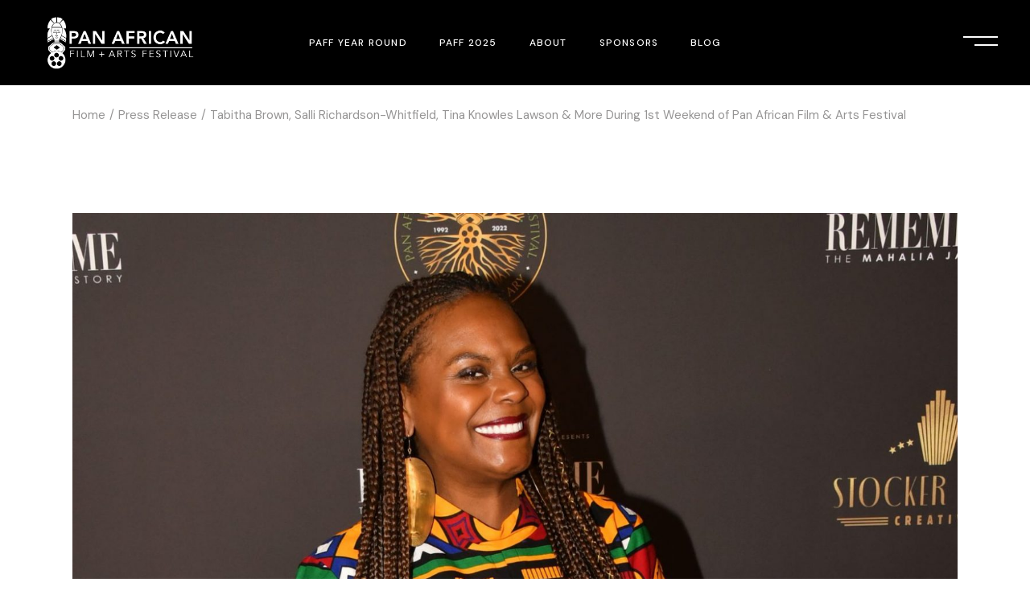

--- FILE ---
content_type: text/html; charset=UTF-8
request_url: https://www.paff.org/tabitha-brown-salli-richardson-whitfield-tina-knowles-lawson-more-during-1st-weekend-of-pan-african-film-arts-festival/?swcfpc=1
body_size: 30790
content:
<!DOCTYPE html>
<html dir="ltr" lang="en-US" prefix="og: https://ogp.me/ns#">
<head>
	<meta charset="UTF-8">
	<meta name="viewport" content="width=device-width, initial-scale=1, user-scalable=yes">

	<title>Tabitha Brown, Salli Richardson-Whitfield, Tina Knowles Lawson &amp; More During 1st Weekend of Pan African Film &amp; Arts Festival - Pan African Film &amp; Arts Festival (PAFF)</title>
	<style>img:is([sizes="auto" i], [sizes^="auto," i]) { contain-intrinsic-size: 3000px 1500px }</style>
	
		<!-- All in One SEO 4.9.3 - aioseo.com -->
	<meta name="description" content="The Pan African Film &amp; Arts Festival (PAFF) continues its 13-day run in Los Angeles. Below are a few of PAFF’s highlights happening Sat., Apr. 23 and Sun., Apr. 24." />
	<meta name="robots" content="max-image-preview:large" />
	<meta name="author" content="Jasmyne Cannick"/>
	<meta name="keywords" content="press release" />
	<link rel="canonical" href="https://www.paff.org/tabitha-brown-salli-richardson-whitfield-tina-knowles-lawson-more-during-1st-weekend-of-pan-african-film-arts-festival/" />
	<meta name="generator" content="All in One SEO (AIOSEO) 4.9.3" />
		<meta property="og:locale" content="en_US" />
		<meta property="og:site_name" content="Pan African Film &amp; Arts Festival (PAFF)" />
		<meta property="og:type" content="article" />
		<meta property="og:title" content="Tabitha Brown, Salli Richardson-Whitfield, Tina Knowles Lawson &amp; More During 1st Weekend of Pan African Film &amp; Arts Festival - Pan African Film &amp; Arts Festival (PAFF)" />
		<meta property="og:description" content="The Pan African Film &amp; Arts Festival (PAFF) continues its 13-day run in Los Angeles. Below are a few of PAFF’s highlights happening Sat., Apr. 23 and Sun., Apr. 24." />
		<meta property="og:url" content="https://www.paff.org/tabitha-brown-salli-richardson-whitfield-tina-knowles-lawson-more-during-1st-weekend-of-pan-african-film-arts-festival/" />
		<meta property="og:image" content="https://www.paff.org/wp-content/uploads/2022/04/PAFF22OPNIGHTTabitha-Brown-Koi-Sojer-01-scaled-e1650691991457.jpeg" />
		<meta property="og:image:secure_url" content="https://www.paff.org/wp-content/uploads/2022/04/PAFF22OPNIGHTTabitha-Brown-Koi-Sojer-01-scaled-e1650691991457.jpeg" />
		<meta property="og:image:width" content="1568" />
		<meta property="og:image:height" content="1094" />
		<meta property="article:published_time" content="2022-04-23T05:37:55+00:00" />
		<meta property="article:modified_time" content="2022-04-23T05:38:53+00:00" />
		<meta property="article:publisher" content="https://facebook.com/PAFFNow" />
		<meta name="twitter:card" content="summary_large_image" />
		<meta name="twitter:site" content="@PAFFNow" />
		<meta name="twitter:title" content="Tabitha Brown, Salli Richardson-Whitfield, Tina Knowles Lawson &amp; More During 1st Weekend of Pan African Film &amp; Arts Festival - Pan African Film &amp; Arts Festival (PAFF)" />
		<meta name="twitter:description" content="The Pan African Film &amp; Arts Festival (PAFF) continues its 13-day run in Los Angeles. Below are a few of PAFF’s highlights happening Sat., Apr. 23 and Sun., Apr. 24." />
		<meta name="twitter:creator" content="@PAFFNow" />
		<meta name="twitter:image" content="https://www.paff.org/wp-content/uploads/2022/04/PAFF22OPNIGHTTabitha-Brown-Koi-Sojer-01-scaled-e1650691991457.jpeg" />
		<script type="application/ld+json" class="aioseo-schema">
			{"@context":"https:\/\/schema.org","@graph":[{"@type":"BlogPosting","@id":"https:\/\/www.paff.org\/tabitha-brown-salli-richardson-whitfield-tina-knowles-lawson-more-during-1st-weekend-of-pan-african-film-arts-festival\/#blogposting","name":"Tabitha Brown, Salli Richardson-Whitfield, Tina Knowles Lawson & More During 1st Weekend of Pan African Film & Arts Festival - Pan African Film & Arts Festival (PAFF)","headline":"Tabitha Brown, Salli Richardson-Whitfield, Tina Knowles Lawson &#038; More During 1st Weekend of Pan African Film &#038; Arts Festival","author":{"@id":"https:\/\/www.paff.org\/author\/jcannick\/#author"},"publisher":{"@id":"https:\/\/www.paff.org\/#organization"},"image":{"@type":"ImageObject","url":"https:\/\/www.paff.org\/wp-content\/uploads\/2022\/04\/PAFF22OPNIGHTTabitha-Brown-Koi-Sojer-01-scaled-e1650691991457.jpeg","width":1568,"height":1094,"caption":"LOS ANGELES, CA - APRIL 19: Tabitha Brown attends the Opening Night of the Pan African Film & Arts Festival world premiere of Remember Me: The Mahalia Jackson Story at the Directors Guild Of America on April 19, 2022 in Los Angeles, California. Credit: Koi Sojer\/ Snap'N U Photos\/MediaPunch"},"datePublished":"2022-04-22T22:37:55-07:00","dateModified":"2022-04-22T22:38:53-07:00","inLanguage":"en-US","mainEntityOfPage":{"@id":"https:\/\/www.paff.org\/tabitha-brown-salli-richardson-whitfield-tina-knowles-lawson-more-during-1st-weekend-of-pan-african-film-arts-festival\/#webpage"},"isPartOf":{"@id":"https:\/\/www.paff.org\/tabitha-brown-salli-richardson-whitfield-tina-knowles-lawson-more-during-1st-weekend-of-pan-african-film-arts-festival\/#webpage"},"articleSection":"Press Release"},{"@type":"BreadcrumbList","@id":"https:\/\/www.paff.org\/tabitha-brown-salli-richardson-whitfield-tina-knowles-lawson-more-during-1st-weekend-of-pan-african-film-arts-festival\/#breadcrumblist","itemListElement":[{"@type":"ListItem","@id":"https:\/\/www.paff.org#listItem","position":1,"name":"Home","item":"https:\/\/www.paff.org","nextItem":{"@type":"ListItem","@id":"https:\/\/www.paff.org\/category\/press-release\/#listItem","name":"Press Release"}},{"@type":"ListItem","@id":"https:\/\/www.paff.org\/category\/press-release\/#listItem","position":2,"name":"Press Release","item":"https:\/\/www.paff.org\/category\/press-release\/","nextItem":{"@type":"ListItem","@id":"https:\/\/www.paff.org\/tabitha-brown-salli-richardson-whitfield-tina-knowles-lawson-more-during-1st-weekend-of-pan-african-film-arts-festival\/#listItem","name":"Tabitha Brown, Salli Richardson-Whitfield, Tina Knowles Lawson &#038; More During 1st Weekend of Pan African Film &#038; Arts Festival"},"previousItem":{"@type":"ListItem","@id":"https:\/\/www.paff.org#listItem","name":"Home"}},{"@type":"ListItem","@id":"https:\/\/www.paff.org\/tabitha-brown-salli-richardson-whitfield-tina-knowles-lawson-more-during-1st-weekend-of-pan-african-film-arts-festival\/#listItem","position":3,"name":"Tabitha Brown, Salli Richardson-Whitfield, Tina Knowles Lawson &#038; More During 1st Weekend of Pan African Film &#038; Arts Festival","previousItem":{"@type":"ListItem","@id":"https:\/\/www.paff.org\/category\/press-release\/#listItem","name":"Press Release"}}]},{"@type":"Organization","@id":"https:\/\/www.paff.org\/#organization","name":"Pan African Film Festival","description":"Los Angeles Feb. 4-23, 2025","url":"https:\/\/www.paff.org\/","logo":{"@type":"ImageObject","url":"https:\/\/www.paff.org\/wp-content\/uploads\/2024\/12\/paff-blog-header.png","@id":"https:\/\/www.paff.org\/tabitha-brown-salli-richardson-whitfield-tina-knowles-lawson-more-during-1st-weekend-of-pan-african-film-arts-festival\/#organizationLogo","width":1400,"height":646,"caption":"Dream Beyond"},"image":{"@id":"https:\/\/www.paff.org\/tabitha-brown-salli-richardson-whitfield-tina-knowles-lawson-more-during-1st-weekend-of-pan-african-film-arts-festival\/#organizationLogo"},"sameAs":["https:\/\/facebook.com\/PAFFNow","https:\/\/x.com\/PAFFNow","https:\/\/instagram.com\/PAFFNow","https:\/\/www.youtube.com\/c\/ThePanAfricanFilmFestival"]},{"@type":"Person","@id":"https:\/\/www.paff.org\/author\/jcannick\/#author","url":"https:\/\/www.paff.org\/author\/jcannick\/","name":"Jasmyne Cannick","image":{"@type":"ImageObject","@id":"https:\/\/www.paff.org\/tabitha-brown-salli-richardson-whitfield-tina-knowles-lawson-more-during-1st-weekend-of-pan-african-film-arts-festival\/#authorImage","url":"https:\/\/secure.gravatar.com\/avatar\/48ea5a3304cfbba30fbf37576a94c4de04aaf65ccbe9c43471d56d070e982df4?s=96&d=mm&r=g","width":96,"height":96,"caption":"Jasmyne Cannick"}},{"@type":"WebPage","@id":"https:\/\/www.paff.org\/tabitha-brown-salli-richardson-whitfield-tina-knowles-lawson-more-during-1st-weekend-of-pan-african-film-arts-festival\/#webpage","url":"https:\/\/www.paff.org\/tabitha-brown-salli-richardson-whitfield-tina-knowles-lawson-more-during-1st-weekend-of-pan-african-film-arts-festival\/","name":"Tabitha Brown, Salli Richardson-Whitfield, Tina Knowles Lawson & More During 1st Weekend of Pan African Film & Arts Festival - Pan African Film & Arts Festival (PAFF)","description":"The Pan African Film & Arts Festival (PAFF) continues its 13-day run in Los Angeles. Below are a few of PAFF\u2019s highlights happening Sat., Apr. 23 and Sun., Apr. 24.","inLanguage":"en-US","isPartOf":{"@id":"https:\/\/www.paff.org\/#website"},"breadcrumb":{"@id":"https:\/\/www.paff.org\/tabitha-brown-salli-richardson-whitfield-tina-knowles-lawson-more-during-1st-weekend-of-pan-african-film-arts-festival\/#breadcrumblist"},"author":{"@id":"https:\/\/www.paff.org\/author\/jcannick\/#author"},"creator":{"@id":"https:\/\/www.paff.org\/author\/jcannick\/#author"},"image":{"@type":"ImageObject","url":"https:\/\/www.paff.org\/wp-content\/uploads\/2022\/04\/PAFF22OPNIGHTTabitha-Brown-Koi-Sojer-01-scaled-e1650691991457.jpeg","@id":"https:\/\/www.paff.org\/tabitha-brown-salli-richardson-whitfield-tina-knowles-lawson-more-during-1st-weekend-of-pan-african-film-arts-festival\/#mainImage","width":1568,"height":1094,"caption":"LOS ANGELES, CA - APRIL 19: Tabitha Brown attends the Opening Night of the Pan African Film & Arts Festival world premiere of Remember Me: The Mahalia Jackson Story at the Directors Guild Of America on April 19, 2022 in Los Angeles, California. Credit: Koi Sojer\/ Snap'N U Photos\/MediaPunch"},"primaryImageOfPage":{"@id":"https:\/\/www.paff.org\/tabitha-brown-salli-richardson-whitfield-tina-knowles-lawson-more-during-1st-weekend-of-pan-african-film-arts-festival\/#mainImage"},"datePublished":"2022-04-22T22:37:55-07:00","dateModified":"2022-04-22T22:38:53-07:00"},{"@type":"WebSite","@id":"https:\/\/www.paff.org\/#website","url":"https:\/\/www.paff.org\/","name":"Pan African Film & Arts Festival (PAFF)","description":"Los Angeles Feb. 4-23, 2025","inLanguage":"en-US","publisher":{"@id":"https:\/\/www.paff.org\/#organization"}}]}
		</script>
		<!-- All in One SEO -->

<link rel='dns-prefetch' href='//www.googletagmanager.com' />
<link rel='dns-prefetch' href='//fonts.googleapis.com' />
<link rel="alternate" type="application/rss+xml" title="Pan African Film &amp; Arts Festival (PAFF) &raquo; Feed" href="https://www.paff.org/feed/" />
<link rel="alternate" type="application/rss+xml" title="Pan African Film &amp; Arts Festival (PAFF) &raquo; Comments Feed" href="https://www.paff.org/comments/feed/" />
		<!-- This site uses the Google Analytics by MonsterInsights plugin v9.11.1 - Using Analytics tracking - https://www.monsterinsights.com/ -->
							<script src="//www.googletagmanager.com/gtag/js?id=G-8S4J73QY3H"  data-cfasync="false" data-wpfc-render="false" type="text/javascript" async></script>
			<script data-cfasync="false" data-wpfc-render="false" type="text/javascript">
				var mi_version = '9.11.1';
				var mi_track_user = true;
				var mi_no_track_reason = '';
								var MonsterInsightsDefaultLocations = {"page_location":"https:\/\/www.paff.org\/tabitha-brown-salli-richardson-whitfield-tina-knowles-lawson-more-during-1st-weekend-of-pan-african-film-arts-festival\/?swcfpc=1"};
								if ( typeof MonsterInsightsPrivacyGuardFilter === 'function' ) {
					var MonsterInsightsLocations = (typeof MonsterInsightsExcludeQuery === 'object') ? MonsterInsightsPrivacyGuardFilter( MonsterInsightsExcludeQuery ) : MonsterInsightsPrivacyGuardFilter( MonsterInsightsDefaultLocations );
				} else {
					var MonsterInsightsLocations = (typeof MonsterInsightsExcludeQuery === 'object') ? MonsterInsightsExcludeQuery : MonsterInsightsDefaultLocations;
				}

								var disableStrs = [
										'ga-disable-G-8S4J73QY3H',
									];

				/* Function to detect opted out users */
				function __gtagTrackerIsOptedOut() {
					for (var index = 0; index < disableStrs.length; index++) {
						if (document.cookie.indexOf(disableStrs[index] + '=true') > -1) {
							return true;
						}
					}

					return false;
				}

				/* Disable tracking if the opt-out cookie exists. */
				if (__gtagTrackerIsOptedOut()) {
					for (var index = 0; index < disableStrs.length; index++) {
						window[disableStrs[index]] = true;
					}
				}

				/* Opt-out function */
				function __gtagTrackerOptout() {
					for (var index = 0; index < disableStrs.length; index++) {
						document.cookie = disableStrs[index] + '=true; expires=Thu, 31 Dec 2099 23:59:59 UTC; path=/';
						window[disableStrs[index]] = true;
					}
				}

				if ('undefined' === typeof gaOptout) {
					function gaOptout() {
						__gtagTrackerOptout();
					}
				}
								window.dataLayer = window.dataLayer || [];

				window.MonsterInsightsDualTracker = {
					helpers: {},
					trackers: {},
				};
				if (mi_track_user) {
					function __gtagDataLayer() {
						dataLayer.push(arguments);
					}

					function __gtagTracker(type, name, parameters) {
						if (!parameters) {
							parameters = {};
						}

						if (parameters.send_to) {
							__gtagDataLayer.apply(null, arguments);
							return;
						}

						if (type === 'event') {
														parameters.send_to = monsterinsights_frontend.v4_id;
							var hookName = name;
							if (typeof parameters['event_category'] !== 'undefined') {
								hookName = parameters['event_category'] + ':' + name;
							}

							if (typeof MonsterInsightsDualTracker.trackers[hookName] !== 'undefined') {
								MonsterInsightsDualTracker.trackers[hookName](parameters);
							} else {
								__gtagDataLayer('event', name, parameters);
							}
							
						} else {
							__gtagDataLayer.apply(null, arguments);
						}
					}

					__gtagTracker('js', new Date());
					__gtagTracker('set', {
						'developer_id.dZGIzZG': true,
											});
					if ( MonsterInsightsLocations.page_location ) {
						__gtagTracker('set', MonsterInsightsLocations);
					}
										__gtagTracker('config', 'G-8S4J73QY3H', {"forceSSL":"true","link_attribution":"true"} );
										window.gtag = __gtagTracker;										(function () {
						/* https://developers.google.com/analytics/devguides/collection/analyticsjs/ */
						/* ga and __gaTracker compatibility shim. */
						var noopfn = function () {
							return null;
						};
						var newtracker = function () {
							return new Tracker();
						};
						var Tracker = function () {
							return null;
						};
						var p = Tracker.prototype;
						p.get = noopfn;
						p.set = noopfn;
						p.send = function () {
							var args = Array.prototype.slice.call(arguments);
							args.unshift('send');
							__gaTracker.apply(null, args);
						};
						var __gaTracker = function () {
							var len = arguments.length;
							if (len === 0) {
								return;
							}
							var f = arguments[len - 1];
							if (typeof f !== 'object' || f === null || typeof f.hitCallback !== 'function') {
								if ('send' === arguments[0]) {
									var hitConverted, hitObject = false, action;
									if ('event' === arguments[1]) {
										if ('undefined' !== typeof arguments[3]) {
											hitObject = {
												'eventAction': arguments[3],
												'eventCategory': arguments[2],
												'eventLabel': arguments[4],
												'value': arguments[5] ? arguments[5] : 1,
											}
										}
									}
									if ('pageview' === arguments[1]) {
										if ('undefined' !== typeof arguments[2]) {
											hitObject = {
												'eventAction': 'page_view',
												'page_path': arguments[2],
											}
										}
									}
									if (typeof arguments[2] === 'object') {
										hitObject = arguments[2];
									}
									if (typeof arguments[5] === 'object') {
										Object.assign(hitObject, arguments[5]);
									}
									if ('undefined' !== typeof arguments[1].hitType) {
										hitObject = arguments[1];
										if ('pageview' === hitObject.hitType) {
											hitObject.eventAction = 'page_view';
										}
									}
									if (hitObject) {
										action = 'timing' === arguments[1].hitType ? 'timing_complete' : hitObject.eventAction;
										hitConverted = mapArgs(hitObject);
										__gtagTracker('event', action, hitConverted);
									}
								}
								return;
							}

							function mapArgs(args) {
								var arg, hit = {};
								var gaMap = {
									'eventCategory': 'event_category',
									'eventAction': 'event_action',
									'eventLabel': 'event_label',
									'eventValue': 'event_value',
									'nonInteraction': 'non_interaction',
									'timingCategory': 'event_category',
									'timingVar': 'name',
									'timingValue': 'value',
									'timingLabel': 'event_label',
									'page': 'page_path',
									'location': 'page_location',
									'title': 'page_title',
									'referrer' : 'page_referrer',
								};
								for (arg in args) {
																		if (!(!args.hasOwnProperty(arg) || !gaMap.hasOwnProperty(arg))) {
										hit[gaMap[arg]] = args[arg];
									} else {
										hit[arg] = args[arg];
									}
								}
								return hit;
							}

							try {
								f.hitCallback();
							} catch (ex) {
							}
						};
						__gaTracker.create = newtracker;
						__gaTracker.getByName = newtracker;
						__gaTracker.getAll = function () {
							return [];
						};
						__gaTracker.remove = noopfn;
						__gaTracker.loaded = true;
						window['__gaTracker'] = __gaTracker;
					})();
									} else {
										console.log("");
					(function () {
						function __gtagTracker() {
							return null;
						}

						window['__gtagTracker'] = __gtagTracker;
						window['gtag'] = __gtagTracker;
					})();
									}
			</script>
							<!-- / Google Analytics by MonsterInsights -->
		<script type="text/javascript">
/* <![CDATA[ */
window._wpemojiSettings = {"baseUrl":"https:\/\/s.w.org\/images\/core\/emoji\/16.0.1\/72x72\/","ext":".png","svgUrl":"https:\/\/s.w.org\/images\/core\/emoji\/16.0.1\/svg\/","svgExt":".svg","source":{"concatemoji":"https:\/\/www.paff.org\/wp-includes\/js\/wp-emoji-release.min.js?ver=6.8.2"}};
/*! This file is auto-generated */
!function(s,n){var o,i,e;function c(e){try{var t={supportTests:e,timestamp:(new Date).valueOf()};sessionStorage.setItem(o,JSON.stringify(t))}catch(e){}}function p(e,t,n){e.clearRect(0,0,e.canvas.width,e.canvas.height),e.fillText(t,0,0);var t=new Uint32Array(e.getImageData(0,0,e.canvas.width,e.canvas.height).data),a=(e.clearRect(0,0,e.canvas.width,e.canvas.height),e.fillText(n,0,0),new Uint32Array(e.getImageData(0,0,e.canvas.width,e.canvas.height).data));return t.every(function(e,t){return e===a[t]})}function u(e,t){e.clearRect(0,0,e.canvas.width,e.canvas.height),e.fillText(t,0,0);for(var n=e.getImageData(16,16,1,1),a=0;a<n.data.length;a++)if(0!==n.data[a])return!1;return!0}function f(e,t,n,a){switch(t){case"flag":return n(e,"\ud83c\udff3\ufe0f\u200d\u26a7\ufe0f","\ud83c\udff3\ufe0f\u200b\u26a7\ufe0f")?!1:!n(e,"\ud83c\udde8\ud83c\uddf6","\ud83c\udde8\u200b\ud83c\uddf6")&&!n(e,"\ud83c\udff4\udb40\udc67\udb40\udc62\udb40\udc65\udb40\udc6e\udb40\udc67\udb40\udc7f","\ud83c\udff4\u200b\udb40\udc67\u200b\udb40\udc62\u200b\udb40\udc65\u200b\udb40\udc6e\u200b\udb40\udc67\u200b\udb40\udc7f");case"emoji":return!a(e,"\ud83e\udedf")}return!1}function g(e,t,n,a){var r="undefined"!=typeof WorkerGlobalScope&&self instanceof WorkerGlobalScope?new OffscreenCanvas(300,150):s.createElement("canvas"),o=r.getContext("2d",{willReadFrequently:!0}),i=(o.textBaseline="top",o.font="600 32px Arial",{});return e.forEach(function(e){i[e]=t(o,e,n,a)}),i}function t(e){var t=s.createElement("script");t.src=e,t.defer=!0,s.head.appendChild(t)}"undefined"!=typeof Promise&&(o="wpEmojiSettingsSupports",i=["flag","emoji"],n.supports={everything:!0,everythingExceptFlag:!0},e=new Promise(function(e){s.addEventListener("DOMContentLoaded",e,{once:!0})}),new Promise(function(t){var n=function(){try{var e=JSON.parse(sessionStorage.getItem(o));if("object"==typeof e&&"number"==typeof e.timestamp&&(new Date).valueOf()<e.timestamp+604800&&"object"==typeof e.supportTests)return e.supportTests}catch(e){}return null}();if(!n){if("undefined"!=typeof Worker&&"undefined"!=typeof OffscreenCanvas&&"undefined"!=typeof URL&&URL.createObjectURL&&"undefined"!=typeof Blob)try{var e="postMessage("+g.toString()+"("+[JSON.stringify(i),f.toString(),p.toString(),u.toString()].join(",")+"));",a=new Blob([e],{type:"text/javascript"}),r=new Worker(URL.createObjectURL(a),{name:"wpTestEmojiSupports"});return void(r.onmessage=function(e){c(n=e.data),r.terminate(),t(n)})}catch(e){}c(n=g(i,f,p,u))}t(n)}).then(function(e){for(var t in e)n.supports[t]=e[t],n.supports.everything=n.supports.everything&&n.supports[t],"flag"!==t&&(n.supports.everythingExceptFlag=n.supports.everythingExceptFlag&&n.supports[t]);n.supports.everythingExceptFlag=n.supports.everythingExceptFlag&&!n.supports.flag,n.DOMReady=!1,n.readyCallback=function(){n.DOMReady=!0}}).then(function(){return e}).then(function(){var e;n.supports.everything||(n.readyCallback(),(e=n.source||{}).concatemoji?t(e.concatemoji):e.wpemoji&&e.twemoji&&(t(e.twemoji),t(e.wpemoji)))}))}((window,document),window._wpemojiSettings);
/* ]]> */
</script>
<link rel='stylesheet' id='sbi_styles-css' href='https://www.paff.org/wp-content/plugins/instagram-feed/css/sbi-styles.min.css?ver=6.10.0' type='text/css' media='all' />
<link rel='stylesheet' id='dripicons-css' href='https://www.paff.org/wp-content/plugins/coppola-core/inc/icons/dripicons/assets/css/dripicons.min.css?ver=6.8.2' type='text/css' media='all' />
<link rel='stylesheet' id='elegant-icons-css' href='https://www.paff.org/wp-content/plugins/coppola-core/inc/icons/elegant-icons/assets/css/elegant-icons.min.css?ver=6.8.2' type='text/css' media='all' />
<link rel='stylesheet' id='font-awesome-css' href='https://www.paff.org/wp-content/plugins/coppola-core/inc/icons/font-awesome/assets/css/all.min.css?ver=6.8.2' type='text/css' media='all' />
<link rel='stylesheet' id='fontkiko-css' href='https://www.paff.org/wp-content/plugins/coppola-core/inc/icons/fontkiko/assets/css/kiko-all.min.css?ver=6.8.2' type='text/css' media='all' />
<link rel='stylesheet' id='ionicons-css' href='https://www.paff.org/wp-content/plugins/coppola-core/inc/icons/ionicons/assets/css/ionicons.min.css?ver=6.8.2' type='text/css' media='all' />
<link rel='stylesheet' id='linea-icons-css' href='https://www.paff.org/wp-content/plugins/coppola-core/inc/icons/linea-icons/assets/css/linea-icons.min.css?ver=6.8.2' type='text/css' media='all' />
<link rel='stylesheet' id='linear-icons-css' href='https://www.paff.org/wp-content/plugins/coppola-core/inc/icons/linear-icons/assets/css/linear-icons.min.css?ver=6.8.2' type='text/css' media='all' />
<link rel='stylesheet' id='material-icons-css' href='https://fonts.googleapis.com/icon?family=Material+Icons&#038;ver=6.8.2' type='text/css' media='all' />
<link rel='stylesheet' id='simple-line-icons-css' href='https://www.paff.org/wp-content/plugins/coppola-core/inc/icons/simple-line-icons/assets/css/simple-line-icons.min.css?ver=6.8.2' type='text/css' media='all' />
<style id='wp-emoji-styles-inline-css' type='text/css'>

	img.wp-smiley, img.emoji {
		display: inline !important;
		border: none !important;
		box-shadow: none !important;
		height: 1em !important;
		width: 1em !important;
		margin: 0 0.07em !important;
		vertical-align: -0.1em !important;
		background: none !important;
		padding: 0 !important;
	}
</style>
<style id='classic-theme-styles-inline-css' type='text/css'>
/*! This file is auto-generated */
.wp-block-button__link{color:#fff;background-color:#32373c;border-radius:9999px;box-shadow:none;text-decoration:none;padding:calc(.667em + 2px) calc(1.333em + 2px);font-size:1.125em}.wp-block-file__button{background:#32373c;color:#fff;text-decoration:none}
</style>
<link rel='stylesheet' id='ctct_form_styles-css' href='https://www.paff.org/wp-content/plugins/constant-contact-forms/assets/css/style.css?ver=2.12.0' type='text/css' media='all' />
<link rel='stylesheet' id='contact-form-7-css' href='https://www.paff.org/wp-content/plugins/contact-form-7/includes/css/styles.css?ver=6.1.4' type='text/css' media='all' />
<style id='woocommerce-inline-inline-css' type='text/css'>
.woocommerce form .form-row .required { visibility: visible; }
</style>
<link rel='stylesheet' id='qi-addons-for-elementor-premium-helper-parts-style-css' href='https://www.paff.org/wp-content/plugins/qi-addons-for-elementor-premium/assets/css/helper-parts.min.css?ver=1.9.1' type='text/css' media='all' />
<link rel='stylesheet' id='qi-addons-for-elementor-style-css' href='https://www.paff.org/wp-content/plugins/qi-addons-for-elementor/assets/css/main.min.css?ver=1.9.5' type='text/css' media='all' />
<link rel='stylesheet' id='qi-addons-for-elementor-premium-style-css' href='https://www.paff.org/wp-content/plugins/qi-addons-for-elementor-premium/assets/css/main.min.css?ver=1.9.1' type='text/css' media='all' />
<link rel='stylesheet' id='qi-addons-for-elementor-grid-style-css' href='https://www.paff.org/wp-content/plugins/qi-addons-for-elementor/assets/css/grid.min.css?ver=1.9.5' type='text/css' media='all' />
<link rel='stylesheet' id='qi-addons-for-elementor-helper-parts-style-css' href='https://www.paff.org/wp-content/plugins/qi-addons-for-elementor/assets/css/helper-parts.min.css?ver=1.9.5' type='text/css' media='all' />
<link rel='stylesheet' id='magnific-popup-css' href='https://www.paff.org/wp-content/plugins/coppola-core/assets/plugins/magnific-popup/magnific-popup.css?ver=6.8.2' type='text/css' media='all' />
<link rel='stylesheet' id='perfect-scrollbar-css' href='https://www.paff.org/wp-content/plugins/coppola-core/assets/plugins/perfect-scrollbar/perfect-scrollbar.css?ver=6.8.2' type='text/css' media='all' />
<link rel='stylesheet' id='swiper-css' href='https://www.paff.org/wp-content/plugins/qi-addons-for-elementor/assets/plugins/swiper/8.4.5/swiper.min.css?ver=8.4.5' type='text/css' media='all' />
<link rel='stylesheet' id='coppola-main-css' href='https://www.paff.org/wp-content/themes/coppola/assets/css/main.min.css?ver=6.8.2' type='text/css' media='all' />
<link rel='stylesheet' id='coppola-core-style-css' href='https://www.paff.org/wp-content/plugins/coppola-core/assets/css/coppola-core.min.css?ver=6.8.2' type='text/css' media='all' />
<link rel='stylesheet' id='qode-quick-view-for-woocommerce-main-css' href='https://www.paff.org/wp-content/plugins/qode-quick-view-for-woocommerce/assets/css/main.min.css?ver=1.1.2' type='text/css' media='all' />
<link rel='stylesheet' id='brands-styles-css' href='https://www.paff.org/wp-content/plugins/woocommerce/assets/css/brands.css?ver=9.8.6' type='text/css' media='all' />
<link rel='stylesheet' id='coppola-google-fonts-css' href='https://fonts.googleapis.com/css?family=DM+Sans%3A300%2C400%2C500%2C600%2C700%7CAnton%3A300%2C400%2C500%2C600%2C700%7CLibre+Baskerville%3A300%2C400%2C500%2C600%2C700&#038;subset=latin-ext&#038;display=swap&#038;ver=1.0.0' type='text/css' media='all' />
<link rel='stylesheet' id='coppola-grid-css' href='https://www.paff.org/wp-content/themes/coppola/assets/css/grid.min.css?ver=6.8.2' type='text/css' media='all' />
<link rel='stylesheet' id='coppola-style-css' href='https://www.paff.org/wp-content/themes/coppola/style.css?ver=6.8.2' type='text/css' media='all' />
<style id='coppola-style-inline-css' type='text/css'>
#qodef-back-to-top .qodef-back-to-top-icon { color: rgb(255,255,255);background-color: rgb(252,80,2);}#qodef-back-to-top:hover .qodef-back-to-top-icon { color: rgb(0,0,0);}#qodef-page-outer { margin-top: -106px;}:root { --qode-main-color: rgb(252,80,2);}#qodef-page-header .qodef-header-logo-link { height: 106px;}#qodef-page-mobile-header .qodef-mobile-header-logo-link { height: 80px;}.qodef-header-navigation > ul > li.qodef-menu-item--narrow .qodef-drop-down-second ul li.current-menu-ancestor > a, .qodef-header-navigation > ul > li.qodef-menu-item--narrow .qodef-drop-down-second ul li.current-menu-item > a { color: rgb(252,80,2);}.qodef-page-title .qodef-m-content { padding-top: 106px;}.qodef-header--standard #qodef-page-header { height: 106px;background-color: rgb(0,0,0);}
</style>
<link rel='stylesheet' id='coppola-core-elementor-css' href='https://www.paff.org/wp-content/plugins/coppola-core/inc/plugins/elementor/assets/css/elementor.min.css?ver=6.8.2' type='text/css' media='all' />
<link rel='stylesheet' id='elementor-icons-css' href='https://www.paff.org/wp-content/plugins/elementor/assets/lib/eicons/css/elementor-icons.min.css?ver=5.45.0' type='text/css' media='all' />
<link rel='stylesheet' id='elementor-frontend-css' href='https://www.paff.org/wp-content/plugins/elementor/assets/css/frontend.min.css?ver=3.34.1' type='text/css' media='all' />
<link rel='stylesheet' id='elementor-post-6085-css' href='https://www.paff.org/wp-content/uploads/elementor/css/post-6085.css?ver=1768661296' type='text/css' media='all' />
<link rel='stylesheet' id='sbistyles-css' href='https://www.paff.org/wp-content/plugins/instagram-feed/css/sbi-styles.min.css?ver=6.10.0' type='text/css' media='all' />
<link rel='stylesheet' id='elementor-post-7772-css' href='https://www.paff.org/wp-content/uploads/elementor/css/post-7772.css?ver=1768672413' type='text/css' media='all' />
<link rel='stylesheet' id='elementor-gf-montserrat-css' href='https://fonts.googleapis.com/css?family=Montserrat:100,100italic,200,200italic,300,300italic,400,400italic,500,500italic,600,600italic,700,700italic,800,800italic,900,900italic&#038;display=auto' type='text/css' media='all' />
<script type="text/javascript" src="https://www.paff.org/wp-content/plugins/google-analytics-for-wordpress/assets/js/frontend-gtag.min.js?ver=9.11.1" id="monsterinsights-frontend-script-js" async="async" data-wp-strategy="async"></script>
<script data-cfasync="false" data-wpfc-render="false" type="text/javascript" id='monsterinsights-frontend-script-js-extra'>/* <![CDATA[ */
var monsterinsights_frontend = {"js_events_tracking":"true","download_extensions":"doc,pdf,ppt,zip,xls,docx,pptx,xlsx","inbound_paths":"[{\"path\":\"\\\/go\\\/\",\"label\":\"affiliate\"},{\"path\":\"\\\/recommend\\\/\",\"label\":\"affiliate\"}]","home_url":"https:\/\/www.paff.org","hash_tracking":"false","v4_id":"G-8S4J73QY3H"};/* ]]> */
</script>
<script type="text/javascript" src="https://www.paff.org/wp-includes/js/jquery/jquery.min.js?ver=3.7.1" id="jquery-core-js"></script>
<script type="text/javascript" src="https://www.paff.org/wp-includes/js/jquery/jquery-migrate.min.js?ver=3.4.1" id="jquery-migrate-js"></script>
<script type="text/javascript" src="https://www.paff.org/wp-content/plugins/woocommerce/assets/js/jquery-blockui/jquery.blockUI.min.js?ver=2.7.0-wc.9.8.6" id="jquery-blockui-js" data-wp-strategy="defer"></script>
<script type="text/javascript" id="wc-add-to-cart-js-extra">
/* <![CDATA[ */
var wc_add_to_cart_params = {"ajax_url":"\/wp-admin\/admin-ajax.php","wc_ajax_url":"\/?wc-ajax=%%endpoint%%","i18n_view_cart":"View cart","cart_url":"https:\/\/www.paff.org\/cart\/","is_cart":"","cart_redirect_after_add":"no"};
/* ]]> */
</script>
<script type="text/javascript" src="https://www.paff.org/wp-content/plugins/woocommerce/assets/js/frontend/add-to-cart.min.js?ver=9.8.6" id="wc-add-to-cart-js" defer="defer" data-wp-strategy="defer"></script>
<script type="text/javascript" src="https://www.paff.org/wp-content/plugins/woocommerce/assets/js/js-cookie/js.cookie.min.js?ver=2.1.4-wc.9.8.6" id="js-cookie-js" data-wp-strategy="defer"></script>

<!-- Google tag (gtag.js) snippet added by Site Kit -->
<!-- Google Analytics snippet added by Site Kit -->
<script type="text/javascript" src="https://www.googletagmanager.com/gtag/js?id=GT-WRG3X5N" id="google_gtagjs-js" async></script>
<script type="text/javascript" id="google_gtagjs-js-after">
/* <![CDATA[ */
window.dataLayer = window.dataLayer || [];function gtag(){dataLayer.push(arguments);}
gtag("set","linker",{"domains":["www.paff.org"]});
gtag("js", new Date());
gtag("set", "developer_id.dZTNiMT", true);
gtag("config", "GT-WRG3X5N");
 window._googlesitekit = window._googlesitekit || {}; window._googlesitekit.throttledEvents = []; window._googlesitekit.gtagEvent = (name, data) => { var key = JSON.stringify( { name, data } ); if ( !! window._googlesitekit.throttledEvents[ key ] ) { return; } window._googlesitekit.throttledEvents[ key ] = true; setTimeout( () => { delete window._googlesitekit.throttledEvents[ key ]; }, 5 ); gtag( "event", name, { ...data, event_source: "site-kit" } ); }; 
/* ]]> */
</script>
<link rel="https://api.w.org/" href="https://www.paff.org/wp-json/" /><link rel="alternate" title="JSON" type="application/json" href="https://www.paff.org/wp-json/wp/v2/posts/7772" /><link rel="EditURI" type="application/rsd+xml" title="RSD" href="https://www.paff.org/xmlrpc.php?rsd" />
<meta name="generator" content="WordPress 6.8.2" />
<meta name="generator" content="WooCommerce 9.8.6" />
<link rel='shortlink' href='https://www.paff.org/?p=7772' />
<link rel="alternate" title="oEmbed (JSON)" type="application/json+oembed" href="https://www.paff.org/wp-json/oembed/1.0/embed?url=https%3A%2F%2Fwww.paff.org%2Ftabitha-brown-salli-richardson-whitfield-tina-knowles-lawson-more-during-1st-weekend-of-pan-african-film-arts-festival%2F" />
<link rel="alternate" title="oEmbed (XML)" type="text/xml+oembed" href="https://www.paff.org/wp-json/oembed/1.0/embed?url=https%3A%2F%2Fwww.paff.org%2Ftabitha-brown-salli-richardson-whitfield-tina-knowles-lawson-more-during-1st-weekend-of-pan-african-film-arts-festival%2F&#038;format=xml" />
<meta name="generator" content="Site Kit by Google 1.170.0" />	<noscript><style>.woocommerce-product-gallery{ opacity: 1 !important; }</style></noscript>
	<meta name="generator" content="Elementor 3.34.1; features: additional_custom_breakpoints; settings: css_print_method-external, google_font-enabled, font_display-auto">
			<style>
				.e-con.e-parent:nth-of-type(n+4):not(.e-lazyloaded):not(.e-no-lazyload),
				.e-con.e-parent:nth-of-type(n+4):not(.e-lazyloaded):not(.e-no-lazyload) * {
					background-image: none !important;
				}
				@media screen and (max-height: 1024px) {
					.e-con.e-parent:nth-of-type(n+3):not(.e-lazyloaded):not(.e-no-lazyload),
					.e-con.e-parent:nth-of-type(n+3):not(.e-lazyloaded):not(.e-no-lazyload) * {
						background-image: none !important;
					}
				}
				@media screen and (max-height: 640px) {
					.e-con.e-parent:nth-of-type(n+2):not(.e-lazyloaded):not(.e-no-lazyload),
					.e-con.e-parent:nth-of-type(n+2):not(.e-lazyloaded):not(.e-no-lazyload) * {
						background-image: none !important;
					}
				}
			</style>
			<meta name="generator" content="Powered by Slider Revolution 6.7.40 - responsive, Mobile-Friendly Slider Plugin for WordPress with comfortable drag and drop interface." />
<link rel="icon" href="https://www.paff.org/wp-content/uploads/2024/12/cropped-DreamBeyond_Logo_Stacked-32x32.png" sizes="32x32" />
<link rel="icon" href="https://www.paff.org/wp-content/uploads/2024/12/cropped-DreamBeyond_Logo_Stacked-192x192.png" sizes="192x192" />
<link rel="apple-touch-icon" href="https://www.paff.org/wp-content/uploads/2024/12/cropped-DreamBeyond_Logo_Stacked-180x180.png" />
<meta name="msapplication-TileImage" content="https://www.paff.org/wp-content/uploads/2024/12/cropped-DreamBeyond_Logo_Stacked-270x270.png" />
<script>function setREVStartSize(e){
			//window.requestAnimationFrame(function() {
				window.RSIW = window.RSIW===undefined ? window.innerWidth : window.RSIW;
				window.RSIH = window.RSIH===undefined ? window.innerHeight : window.RSIH;
				try {
					var pw = document.getElementById(e.c).parentNode.offsetWidth,
						newh;
					pw = pw===0 || isNaN(pw) || (e.l=="fullwidth" || e.layout=="fullwidth") ? window.RSIW : pw;
					e.tabw = e.tabw===undefined ? 0 : parseInt(e.tabw);
					e.thumbw = e.thumbw===undefined ? 0 : parseInt(e.thumbw);
					e.tabh = e.tabh===undefined ? 0 : parseInt(e.tabh);
					e.thumbh = e.thumbh===undefined ? 0 : parseInt(e.thumbh);
					e.tabhide = e.tabhide===undefined ? 0 : parseInt(e.tabhide);
					e.thumbhide = e.thumbhide===undefined ? 0 : parseInt(e.thumbhide);
					e.mh = e.mh===undefined || e.mh=="" || e.mh==="auto" ? 0 : parseInt(e.mh,0);
					if(e.layout==="fullscreen" || e.l==="fullscreen")
						newh = Math.max(e.mh,window.RSIH);
					else{
						e.gw = Array.isArray(e.gw) ? e.gw : [e.gw];
						for (var i in e.rl) if (e.gw[i]===undefined || e.gw[i]===0) e.gw[i] = e.gw[i-1];
						e.gh = e.el===undefined || e.el==="" || (Array.isArray(e.el) && e.el.length==0)? e.gh : e.el;
						e.gh = Array.isArray(e.gh) ? e.gh : [e.gh];
						for (var i in e.rl) if (e.gh[i]===undefined || e.gh[i]===0) e.gh[i] = e.gh[i-1];
											
						var nl = new Array(e.rl.length),
							ix = 0,
							sl;
						e.tabw = e.tabhide>=pw ? 0 : e.tabw;
						e.thumbw = e.thumbhide>=pw ? 0 : e.thumbw;
						e.tabh = e.tabhide>=pw ? 0 : e.tabh;
						e.thumbh = e.thumbhide>=pw ? 0 : e.thumbh;
						for (var i in e.rl) nl[i] = e.rl[i]<window.RSIW ? 0 : e.rl[i];
						sl = nl[0];
						for (var i in nl) if (sl>nl[i] && nl[i]>0) { sl = nl[i]; ix=i;}
						var m = pw>(e.gw[ix]+e.tabw+e.thumbw) ? 1 : (pw-(e.tabw+e.thumbw)) / (e.gw[ix]);
						newh =  (e.gh[ix] * m) + (e.tabh + e.thumbh);
					}
					var el = document.getElementById(e.c);
					if (el!==null && el) el.style.height = newh+"px";
					el = document.getElementById(e.c+"_wrapper");
					if (el!==null && el) {
						el.style.height = newh+"px";
						el.style.display = "block";
					}
				} catch(e){
					console.log("Failure at Presize of Slider:" + e)
				}
			//});
		  };</script>
		<style type="text/css" id="wp-custom-css">
			.qodef-e-right.qodef-e-info {
    display: none;
}


#qodef-page-header .qodef-header-logo-link {
    height: 100px !important;
}


.qodef-header-navigation ul li a .qodef-menu-item-text svg.qodef-svg--underline>* {
    stroke: #fc5002 !important;
}

@media only screen and (max-width: 480px) {
    .qodef-h2, h2 {
        font-size: 20px !important;
    }
	h1.qodef-e-title.entry-title {
    font-size: 24px;
}
	.qodef-h3, h3 { 
		font-size: 20px;
	}
	body { 
		font-size: 16px;
	}
	
	.qodef-blog .qodef-blog-item {
    margin: 0 0 10px;
	}
	.qodef-blog.qodef--list .qodef-blog-item .qodef-e-media>* {
    margin-bottom: 0px;
	}
	
}

#qodef-page-header-inner.qodef-skin--light nav>ul>li.current-menu-ancestor>a,#qodef-page-header-inner.qodef-skin--light nav>ul>li.current-menu-item>a,.qodef-custom-header-layout.qodef-skin--light nav>ul>li.current-menu-ancestor>a,.qodef-custom-header-layout.qodef-skin--light nav>ul>li.current-menu-item>a {
    color: #fc5002 !important;
}

#qodef-page-footer-top-area .widget.widget_nav_menu a:hover {
    color: #fc5002;
}
#qodef-page-header .qodef-header-logo-link.qodef-height--not-set img {
    max-height: 100%;
}
#qodef-page-outer {
    margin-top: -6px;
}


/* Large devices for limiting Blog Width */
@media only screen and (min-width: 1168px) {
.qodef-blog .qodef-blog-item .qodef-e-content  {
	display: block; 
   max-width: 1140px !important;
	margin: 0 auto;
 }

	
/* Breadcrumbs */
.qodef-page-title.qodef-title--breadcrumbs {
    height: auto;
    padding: 24px 0 104px !important;
	margin-top: -100px !important;
}
}

.qodef-blog .qodef-blog-item .qodef-e-top-holder .qodef-e-info>a[rel=tag] {
  
    background-color: #000000;
    color: #FFF;
}

.qodef-social-share.qodef-layout--dropdown .qodef-social-share-dropdown li a:hover {color: #fc5002;}

.qodef-blog .qodef-blog-item .qodef-e-info>* {
    font-size: 18px;
}		</style>
		</head>
<body class="wp-singular post-template-default single single-post postid-7772 single-format-standard wp-custom-logo wp-theme-coppola theme-coppola qode-framework-1.2.4 woocommerce-no-js ctct-coppola qi-addons-for-elementor-premium-1.9.1 qodef-qi--no-touch qi-addons-for-elementor-1.9.5 qodef-back-to-top--enabled qodef-blog--info-below-image  qodef-header--standard qodef-header-appearance--none qodef-header--transparent qodef-mobile-header--standard qodef-drop-down-second--full-width qodef-drop-down-second--default qodef-yith-wccl--predefined qodef-yith-wcqv--predefined qodef-yith-wcwl--predefined coppola-core-1.3 qode-quick-view-for-woocommerce-1.1.2 qqvfw--no-touch coppola-1.4.1 qodef-content-grid-1400 elementor-page-17317 elementor-page-20334 elementor-page-17642 elementor-page-20331 elementor-page-8475 elementor-page-9060 elementor-page-9079 qodef-header-standard--center qodef-search--fullscreen elementor-default elementor-kit-6085 elementor-page elementor-page-7772" itemscope itemtype="https://schema.org/WebPage">
	<a class="skip-link screen-reader-text" href="#qodef-page-content">Skip to the content</a>	<div id="qodef-page-wrapper" class="">
		<header id="qodef-page-header"  role="banner">
		<div id="qodef-page-header-inner" class=" qodef-skin--light">
		<div class="qodef-header-wrapper">
	<div class="qodef-header-logo">
		<a itemprop="url" class="qodef-header-logo-link qodef-height--set qodef-source--image" href="https://www.paff.org/" rel="home">
	<img width="2048" height="938" src="https://www.paff.org/wp-content/uploads/2023/11/OFFICIAL_PAFF_LOGO_WHT.png" class="qodef-header-logo-image qodef--main qodef--customizer" alt="Pan African Film &amp; Arts Festival (PAFF)" itemprop="logo" decoding="async" srcset="https://www.paff.org/wp-content/uploads/2023/11/OFFICIAL_PAFF_LOGO_WHT.png 2048w, https://www.paff.org/wp-content/uploads/2023/11/OFFICIAL_PAFF_LOGO_WHT-300x137.png 300w, https://www.paff.org/wp-content/uploads/2023/11/OFFICIAL_PAFF_LOGO_WHT-1024x469.png 1024w, https://www.paff.org/wp-content/uploads/2023/11/OFFICIAL_PAFF_LOGO_WHT-768x352.png 768w, https://www.paff.org/wp-content/uploads/2023/11/OFFICIAL_PAFF_LOGO_WHT-1536x703.png 1536w" sizes="(max-width: 2048px) 100vw, 2048px" /><img width="2048" height="938" src="https://www.paff.org/wp-content/uploads/2023/11/OFFICIAL_PAFF_LOGO_WHT.png" class="qodef-header-logo-image qodef--dark" alt="logo dark" itemprop="image" srcset="https://www.paff.org/wp-content/uploads/2023/11/OFFICIAL_PAFF_LOGO_WHT.png 2048w, https://www.paff.org/wp-content/uploads/2023/11/OFFICIAL_PAFF_LOGO_WHT-300x137.png 300w, https://www.paff.org/wp-content/uploads/2023/11/OFFICIAL_PAFF_LOGO_WHT-1024x469.png 1024w, https://www.paff.org/wp-content/uploads/2023/11/OFFICIAL_PAFF_LOGO_WHT-768x352.png 768w, https://www.paff.org/wp-content/uploads/2023/11/OFFICIAL_PAFF_LOGO_WHT-1536x703.png 1536w" sizes="(max-width: 2048px) 100vw, 2048px" /><img loading="lazy" width="2048" height="938" src="https://www.paff.org/wp-content/uploads/2023/11/OFFICIAL_PAFF_LOGO_WHT.png" class="qodef-header-logo-image qodef--light" alt="logo light" itemprop="image" srcset="https://www.paff.org/wp-content/uploads/2023/11/OFFICIAL_PAFF_LOGO_WHT.png 2048w, https://www.paff.org/wp-content/uploads/2023/11/OFFICIAL_PAFF_LOGO_WHT-300x137.png 300w, https://www.paff.org/wp-content/uploads/2023/11/OFFICIAL_PAFF_LOGO_WHT-1024x469.png 1024w, https://www.paff.org/wp-content/uploads/2023/11/OFFICIAL_PAFF_LOGO_WHT-768x352.png 768w, https://www.paff.org/wp-content/uploads/2023/11/OFFICIAL_PAFF_LOGO_WHT-1536x703.png 1536w" sizes="(max-width: 2048px) 100vw, 2048px" /></a>
	</div>
		<nav class="qodef-header-navigation" role="navigation" aria-label="Top Menu">
		<ul id="menu-paff-2026" class="menu"><li class="menu-item menu-item-type-custom menu-item-object-custom menu-item-has-children menu-item-68481 68481 qodef-menu-item--narrow"><a href="#"><span class="qodef-menu-item-text">PAFF Year Round<svg class="qodef-svg--underline" xmlns="http://www.w3.org/2000/svg" width="389.9833" height="51.6125" viewBox="0 0 389.9833 51.6125" preserveAspectRatio="none"><path d="M6.697,10.2755,386.9679.453C356.6,8.9365,325.1665,13.1211,293.7054,15.216c-27.8931,1.8573-55.8658,2.09-83.82,2.3228L.0037,19.2839,329.2261,22.55C253.3036,42.1961,173.6777,40.6567,95.9721,51.2409"/></svg></span></a>
<div class="qodef-drop-down-second"><div class="qodef-drop-down-second-inner"><ul class="sub-menu">
	<li class="menu-item menu-item-type-post_type menu-item-object-page menu-item-66785 66785"><a href="https://www.paff.org/jssfc/"><span class="qodef-menu-item-text">John Singleton Short Film Commemoration<svg class="qodef-svg--underline" xmlns="http://www.w3.org/2000/svg" width="389.9833" height="51.6125" viewBox="0 0 389.9833 51.6125" preserveAspectRatio="none"><path d="M6.697,10.2755,386.9679.453C356.6,8.9365,325.1665,13.1211,293.7054,15.216c-27.8931,1.8573-55.8658,2.09-83.82,2.3228L.0037,19.2839,329.2261,22.55C253.3036,42.1961,173.6777,40.6567,95.9721,51.2409"/></svg></span></a></li>
	<li class="menu-item menu-item-type-post_type menu-item-object-page menu-item-68482 68482"><a href="https://www.paff.org/austin/"><span class="qodef-menu-item-text">PAFF Austin<svg class="qodef-svg--underline" xmlns="http://www.w3.org/2000/svg" width="389.9833" height="51.6125" viewBox="0 0 389.9833 51.6125" preserveAspectRatio="none"><path d="M6.697,10.2755,386.9679.453C356.6,8.9365,325.1665,13.1211,293.7054,15.216c-27.8931,1.8573-55.8658,2.09-83.82,2.3228L.0037,19.2839,329.2261,22.55C253.3036,42.1961,173.6777,40.6567,95.9721,51.2409"/></svg></span></a></li>
	<li class="menu-item menu-item-type-post_type menu-item-object-page menu-item-68493 68493"><a href="https://www.paff.org/first-look/"><span class="qodef-menu-item-text">PAFF First Look<svg class="qodef-svg--underline" xmlns="http://www.w3.org/2000/svg" width="389.9833" height="51.6125" viewBox="0 0 389.9833 51.6125" preserveAspectRatio="none"><path d="M6.697,10.2755,386.9679.453C356.6,8.9365,325.1665,13.1211,293.7054,15.216c-27.8931,1.8573-55.8658,2.09-83.82,2.3228L.0037,19.2839,329.2261,22.55C253.3036,42.1961,173.6777,40.6567,95.9721,51.2409"/></svg></span></a></li>
	<li class="menu-item menu-item-type-post_type menu-item-object-page menu-item-68501 68501"><a href="https://www.paff.org/paff-institute/"><span class="qodef-menu-item-text">PAFF Institute<svg class="qodef-svg--underline" xmlns="http://www.w3.org/2000/svg" width="389.9833" height="51.6125" viewBox="0 0 389.9833 51.6125" preserveAspectRatio="none"><path d="M6.697,10.2755,386.9679.453C356.6,8.9365,325.1665,13.1211,293.7054,15.216c-27.8931,1.8573-55.8658,2.09-83.82,2.3228L.0037,19.2839,329.2261,22.55C253.3036,42.1961,173.6777,40.6567,95.9721,51.2409"/></svg></span></a></li>
	<li class="menu-item menu-item-type-post_type menu-item-object-page menu-item-68508 68508"><a href="https://www.paff.org/paff-speakers-bureau/"><span class="qodef-menu-item-text">PAFF Speakers Bureau<svg class="qodef-svg--underline" xmlns="http://www.w3.org/2000/svg" width="389.9833" height="51.6125" viewBox="0 0 389.9833 51.6125" preserveAspectRatio="none"><path d="M6.697,10.2755,386.9679.453C356.6,8.9365,325.1665,13.1211,293.7054,15.216c-27.8931,1.8573-55.8658,2.09-83.82,2.3228L.0037,19.2839,329.2261,22.55C253.3036,42.1961,173.6777,40.6567,95.9721,51.2409"/></svg></span></a></li>
</ul></div></div>
</li>
<li class="menu-item menu-item-type-custom menu-item-object-custom menu-item-has-children menu-item-65839 65839 qodef-menu-item--narrow"><a href="#"><span class="qodef-menu-item-text">PAFF 2025<svg class="qodef-svg--underline" xmlns="http://www.w3.org/2000/svg" width="389.9833" height="51.6125" viewBox="0 0 389.9833 51.6125" preserveAspectRatio="none"><path d="M6.697,10.2755,386.9679.453C356.6,8.9365,325.1665,13.1211,293.7054,15.216c-27.8931,1.8573-55.8658,2.09-83.82,2.3228L.0037,19.2839,329.2261,22.55C253.3036,42.1961,173.6777,40.6567,95.9721,51.2409"/></svg></span></a>
<div class="qodef-drop-down-second"><div class="qodef-drop-down-second-inner"><ul class="sub-menu">
	<li class="menu-item menu-item-type-post_type menu-item-object-page menu-item-22200 22200"><a href="https://www.paff.org/awards/"><span class="qodef-menu-item-text">2025 Winners<svg class="qodef-svg--underline" xmlns="http://www.w3.org/2000/svg" width="389.9833" height="51.6125" viewBox="0 0 389.9833 51.6125" preserveAspectRatio="none"><path d="M6.697,10.2755,386.9679.453C356.6,8.9365,325.1665,13.1211,293.7054,15.216c-27.8931,1.8573-55.8658,2.09-83.82,2.3228L.0037,19.2839,329.2261,22.55C253.3036,42.1961,173.6777,40.6567,95.9721,51.2409"/></svg></span></a></li>
	<li class="menu-item menu-item-type-custom menu-item-object-custom menu-item-67247 67247"><a href="https://paff2025.eventive.org/welcome"><span class="qodef-menu-item-text">2025 Films<svg class="qodef-svg--underline" xmlns="http://www.w3.org/2000/svg" width="389.9833" height="51.6125" viewBox="0 0 389.9833 51.6125" preserveAspectRatio="none"><path d="M6.697,10.2755,386.9679.453C356.6,8.9365,325.1665,13.1211,293.7054,15.216c-27.8931,1.8573-55.8658,2.09-83.82,2.3228L.0037,19.2839,329.2261,22.55C253.3036,42.1961,173.6777,40.6567,95.9721,51.2409"/></svg></span></a></li>
	<li class="menu-item menu-item-type-custom menu-item-object-custom menu-item-67796 67796"><a href="https://www.paff.org/wp-content/uploads/2025/02/2025-PAFF_Digital-Screening-Schedule.pdf"><span class="qodef-menu-item-text">Download 2025 Screening Schedule<svg class="qodef-svg--underline" xmlns="http://www.w3.org/2000/svg" width="389.9833" height="51.6125" viewBox="0 0 389.9833 51.6125" preserveAspectRatio="none"><path d="M6.697,10.2755,386.9679.453C356.6,8.9365,325.1665,13.1211,293.7054,15.216c-27.8931,1.8573-55.8658,2.09-83.82,2.3228L.0037,19.2839,329.2261,22.55C253.3036,42.1961,173.6777,40.6567,95.9721,51.2409"/></svg></span></a></li>
	<li class="menu-item menu-item-type-post_type menu-item-object-page menu-item-66096 66096"><a href="https://www.paff.org/at-a-glance/"><span class="qodef-menu-item-text">At A Glance<svg class="qodef-svg--underline" xmlns="http://www.w3.org/2000/svg" width="389.9833" height="51.6125" viewBox="0 0 389.9833 51.6125" preserveAspectRatio="none"><path d="M6.697,10.2755,386.9679.453C356.6,8.9365,325.1665,13.1211,293.7054,15.216c-27.8931,1.8573-55.8658,2.09-83.82,2.3228L.0037,19.2839,329.2261,22.55C253.3036,42.1961,173.6777,40.6567,95.9721,51.2409"/></svg></span></a></li>
	<li class="menu-item menu-item-type-post_type menu-item-object-page menu-item-65840 65840"><a href="https://www.paff.org/visit/"><span class="qodef-menu-item-text">Plan Your Visit<svg class="qodef-svg--underline" xmlns="http://www.w3.org/2000/svg" width="389.9833" height="51.6125" viewBox="0 0 389.9833 51.6125" preserveAspectRatio="none"><path d="M6.697,10.2755,386.9679.453C356.6,8.9365,325.1665,13.1211,293.7054,15.216c-27.8931,1.8573-55.8658,2.09-83.82,2.3228L.0037,19.2839,329.2261,22.55C253.3036,42.1961,173.6777,40.6567,95.9721,51.2409"/></svg></span></a></li>
	<li class="menu-item menu-item-type-post_type menu-item-object-page menu-item-66467 66467"><a href="https://www.paff.org/venues/"><span class="qodef-menu-item-text">Venues<svg class="qodef-svg--underline" xmlns="http://www.w3.org/2000/svg" width="389.9833" height="51.6125" viewBox="0 0 389.9833 51.6125" preserveAspectRatio="none"><path d="M6.697,10.2755,386.9679.453C356.6,8.9365,325.1665,13.1211,293.7054,15.216c-27.8931,1.8573-55.8658,2.09-83.82,2.3228L.0037,19.2839,329.2261,22.55C253.3036,42.1961,173.6777,40.6567,95.9721,51.2409"/></svg></span></a></li>
	<li class="menu-item menu-item-type-custom menu-item-object-custom menu-item-67560 67560"><a href="https://paff2025.eventive.org/schedule?filterTags%5B6775a4d5c7d11417982e3b15%5D=true"><span class="qodef-menu-item-text">PAFF Institute Panels<svg class="qodef-svg--underline" xmlns="http://www.w3.org/2000/svg" width="389.9833" height="51.6125" viewBox="0 0 389.9833 51.6125" preserveAspectRatio="none"><path d="M6.697,10.2755,386.9679.453C356.6,8.9365,325.1665,13.1211,293.7054,15.216c-27.8931,1.8573-55.8658,2.09-83.82,2.3228L.0037,19.2839,329.2261,22.55C253.3036,42.1961,173.6777,40.6567,95.9721,51.2409"/></svg></span></a></li>
	<li class="menu-item menu-item-type-custom menu-item-object-custom menu-item-67701 67701"><a href="https://paff2025.eventive.org/schedule/678706e77ac1c7b83c8bdffd"><span class="qodef-menu-item-text">Awards Brunch<svg class="qodef-svg--underline" xmlns="http://www.w3.org/2000/svg" width="389.9833" height="51.6125" viewBox="0 0 389.9833 51.6125" preserveAspectRatio="none"><path d="M6.697,10.2755,386.9679.453C356.6,8.9365,325.1665,13.1211,293.7054,15.216c-27.8931,1.8573-55.8658,2.09-83.82,2.3228L.0037,19.2839,329.2261,22.55C253.3036,42.1961,173.6777,40.6567,95.9721,51.2409"/></svg></span></a></li>
	<li class="menu-item menu-item-type-post_type menu-item-object-page menu-item-67201 67201"><a href="https://www.paff.org/studentfest/"><span class="qodef-menu-item-text">Studentfest<svg class="qodef-svg--underline" xmlns="http://www.w3.org/2000/svg" width="389.9833" height="51.6125" viewBox="0 0 389.9833 51.6125" preserveAspectRatio="none"><path d="M6.697,10.2755,386.9679.453C356.6,8.9365,325.1665,13.1211,293.7054,15.216c-27.8931,1.8573-55.8658,2.09-83.82,2.3228L.0037,19.2839,329.2261,22.55C253.3036,42.1961,173.6777,40.6567,95.9721,51.2409"/></svg></span></a></li>
	<li class="menu-item menu-item-type-post_type menu-item-object-page menu-item-67213 67213"><a href="https://www.paff.org/senior-connections/"><span class="qodef-menu-item-text">Senior Connections<svg class="qodef-svg--underline" xmlns="http://www.w3.org/2000/svg" width="389.9833" height="51.6125" viewBox="0 0 389.9833 51.6125" preserveAspectRatio="none"><path d="M6.697,10.2755,386.9679.453C356.6,8.9365,325.1665,13.1211,293.7054,15.216c-27.8931,1.8573-55.8658,2.09-83.82,2.3228L.0037,19.2839,329.2261,22.55C253.3036,42.1961,173.6777,40.6567,95.9721,51.2409"/></svg></span></a></li>
	<li class="menu-item menu-item-type-post_type menu-item-object-page menu-item-65884 65884"><a href="https://www.paff.org/artfest/"><span class="qodef-menu-item-text">Artfest<svg class="qodef-svg--underline" xmlns="http://www.w3.org/2000/svg" width="389.9833" height="51.6125" viewBox="0 0 389.9833 51.6125" preserveAspectRatio="none"><path d="M6.697,10.2755,386.9679.453C356.6,8.9365,325.1665,13.1211,293.7054,15.216c-27.8931,1.8573-55.8658,2.09-83.82,2.3228L.0037,19.2839,329.2261,22.55C253.3036,42.1961,173.6777,40.6567,95.9721,51.2409"/></svg></span></a></li>
	<li class="menu-item menu-item-type-custom menu-item-object-custom menu-item-66098 66098"><a href="https://form.jotform.com/233240651848053"><span class="qodef-menu-item-text">Volunteer<svg class="qodef-svg--underline" xmlns="http://www.w3.org/2000/svg" width="389.9833" height="51.6125" viewBox="0 0 389.9833 51.6125" preserveAspectRatio="none"><path d="M6.697,10.2755,386.9679.453C356.6,8.9365,325.1665,13.1211,293.7054,15.216c-27.8931,1.8573-55.8658,2.09-83.82,2.3228L.0037,19.2839,329.2261,22.55C253.3036,42.1961,173.6777,40.6567,95.9721,51.2409"/></svg></span></a></li>
</ul></div></div>
</li>
<li class="menu-item menu-item-type-post_type menu-item-object-page menu-item-has-children menu-item-17539 17539 qodef-menu-item--narrow"><a href="https://www.paff.org/about/"><span class="qodef-menu-item-text">ABOUT<svg class="qodef-svg--underline" xmlns="http://www.w3.org/2000/svg" width="389.9833" height="51.6125" viewBox="0 0 389.9833 51.6125" preserveAspectRatio="none"><path d="M6.697,10.2755,386.9679.453C356.6,8.9365,325.1665,13.1211,293.7054,15.216c-27.8931,1.8573-55.8658,2.09-83.82,2.3228L.0037,19.2839,329.2261,22.55C253.3036,42.1961,173.6777,40.6567,95.9721,51.2409"/></svg></span></a>
<div class="qodef-drop-down-second"><div class="qodef-drop-down-second-inner"><ul class="sub-menu">
	<li class="menu-item menu-item-type-post_type menu-item-object-page menu-item-19245 19245"><a href="https://www.paff.org/about/"><span class="qodef-menu-item-text">About<svg class="qodef-svg--underline" xmlns="http://www.w3.org/2000/svg" width="389.9833" height="51.6125" viewBox="0 0 389.9833 51.6125" preserveAspectRatio="none"><path d="M6.697,10.2755,386.9679.453C356.6,8.9365,325.1665,13.1211,293.7054,15.216c-27.8931,1.8573-55.8658,2.09-83.82,2.3228L.0037,19.2839,329.2261,22.55C253.3036,42.1961,173.6777,40.6567,95.9721,51.2409"/></svg></span></a></li>
	<li class="menu-item menu-item-type-post_type menu-item-object-page menu-item-17541 17541"><a href="https://www.paff.org/pressroom/"><span class="qodef-menu-item-text">Pressroom<svg class="qodef-svg--underline" xmlns="http://www.w3.org/2000/svg" width="389.9833" height="51.6125" viewBox="0 0 389.9833 51.6125" preserveAspectRatio="none"><path d="M6.697,10.2755,386.9679.453C356.6,8.9365,325.1665,13.1211,293.7054,15.216c-27.8931,1.8573-55.8658,2.09-83.82,2.3228L.0037,19.2839,329.2261,22.55C253.3036,42.1961,173.6777,40.6567,95.9721,51.2409"/></svg></span></a></li>
	<li class="menu-item menu-item-type-post_type menu-item-object-page menu-item-67934 67934"><a href="https://www.paff.org/photo-gallery/"><span class="qodef-menu-item-text">Photos<svg class="qodef-svg--underline" xmlns="http://www.w3.org/2000/svg" width="389.9833" height="51.6125" viewBox="0 0 389.9833 51.6125" preserveAspectRatio="none"><path d="M6.697,10.2755,386.9679.453C356.6,8.9365,325.1665,13.1211,293.7054,15.216c-27.8931,1.8573-55.8658,2.09-83.82,2.3228L.0037,19.2839,329.2261,22.55C253.3036,42.1961,173.6777,40.6567,95.9721,51.2409"/></svg></span></a></li>
	<li class="menu-item menu-item-type-post_type menu-item-object-page menu-item-66726 66726"><a href="https://www.paff.org/archives/"><span class="qodef-menu-item-text">Archives<svg class="qodef-svg--underline" xmlns="http://www.w3.org/2000/svg" width="389.9833" height="51.6125" viewBox="0 0 389.9833 51.6125" preserveAspectRatio="none"><path d="M6.697,10.2755,386.9679.453C356.6,8.9365,325.1665,13.1211,293.7054,15.216c-27.8931,1.8573-55.8658,2.09-83.82,2.3228L.0037,19.2839,329.2261,22.55C253.3036,42.1961,173.6777,40.6567,95.9721,51.2409"/></svg></span></a></li>
	<li class="menu-item menu-item-type-post_type menu-item-object-page menu-item-68742 68742"><a href="https://www.paff.org/donate/"><span class="qodef-menu-item-text">Donate<svg class="qodef-svg--underline" xmlns="http://www.w3.org/2000/svg" width="389.9833" height="51.6125" viewBox="0 0 389.9833 51.6125" preserveAspectRatio="none"><path d="M6.697,10.2755,386.9679.453C356.6,8.9365,325.1665,13.1211,293.7054,15.216c-27.8931,1.8573-55.8658,2.09-83.82,2.3228L.0037,19.2839,329.2261,22.55C253.3036,42.1961,173.6777,40.6567,95.9721,51.2409"/></svg></span></a></li>
	<li class="menu-item menu-item-type-post_type menu-item-object-page menu-item-19009 19009"><a href="https://www.paff.org/contact-us/"><span class="qodef-menu-item-text">Contact Us<svg class="qodef-svg--underline" xmlns="http://www.w3.org/2000/svg" width="389.9833" height="51.6125" viewBox="0 0 389.9833 51.6125" preserveAspectRatio="none"><path d="M6.697,10.2755,386.9679.453C356.6,8.9365,325.1665,13.1211,293.7054,15.216c-27.8931,1.8573-55.8658,2.09-83.82,2.3228L.0037,19.2839,329.2261,22.55C253.3036,42.1961,173.6777,40.6567,95.9721,51.2409"/></svg></span></a></li>
</ul></div></div>
</li>
<li class="menu-item menu-item-type-post_type menu-item-object-page menu-item-has-children menu-item-65837 65837 qodef-menu-item--narrow"><a href="https://www.paff.org/sponsors/"><span class="qodef-menu-item-text">SPONSORS<svg class="qodef-svg--underline" xmlns="http://www.w3.org/2000/svg" width="389.9833" height="51.6125" viewBox="0 0 389.9833 51.6125" preserveAspectRatio="none"><path d="M6.697,10.2755,386.9679.453C356.6,8.9365,325.1665,13.1211,293.7054,15.216c-27.8931,1.8573-55.8658,2.09-83.82,2.3228L.0037,19.2839,329.2261,22.55C253.3036,42.1961,173.6777,40.6567,95.9721,51.2409"/></svg></span></a>
<div class="qodef-drop-down-second"><div class="qodef-drop-down-second-inner"><ul class="sub-menu">
	<li class="menu-item menu-item-type-post_type menu-item-object-page menu-item-19005 19005"><a href="https://www.paff.org/sponsorships/"><span class="qodef-menu-item-text">Become A Sponsor<svg class="qodef-svg--underline" xmlns="http://www.w3.org/2000/svg" width="389.9833" height="51.6125" viewBox="0 0 389.9833 51.6125" preserveAspectRatio="none"><path d="M6.697,10.2755,386.9679.453C356.6,8.9365,325.1665,13.1211,293.7054,15.216c-27.8931,1.8573-55.8658,2.09-83.82,2.3228L.0037,19.2839,329.2261,22.55C253.3036,42.1961,173.6777,40.6567,95.9721,51.2409"/></svg></span></a></li>
	<li class="menu-item menu-item-type-post_type menu-item-object-page menu-item-19004 19004"><a href="https://www.paff.org/community-partnerships/"><span class="qodef-menu-item-text">Become A Community Partner<svg class="qodef-svg--underline" xmlns="http://www.w3.org/2000/svg" width="389.9833" height="51.6125" viewBox="0 0 389.9833 51.6125" preserveAspectRatio="none"><path d="M6.697,10.2755,386.9679.453C356.6,8.9365,325.1665,13.1211,293.7054,15.216c-27.8931,1.8573-55.8658,2.09-83.82,2.3228L.0037,19.2839,329.2261,22.55C253.3036,42.1961,173.6777,40.6567,95.9721,51.2409"/></svg></span></a></li>
	<li class="menu-item menu-item-type-post_type menu-item-object-page menu-item-65838 65838"><a href="https://www.paff.org/sponsors/"><span class="qodef-menu-item-text">Sponsors<svg class="qodef-svg--underline" xmlns="http://www.w3.org/2000/svg" width="389.9833" height="51.6125" viewBox="0 0 389.9833 51.6125" preserveAspectRatio="none"><path d="M6.697,10.2755,386.9679.453C356.6,8.9365,325.1665,13.1211,293.7054,15.216c-27.8931,1.8573-55.8658,2.09-83.82,2.3228L.0037,19.2839,329.2261,22.55C253.3036,42.1961,173.6777,40.6567,95.9721,51.2409"/></svg></span></a></li>
</ul></div></div>
</li>
<li class="menu-item menu-item-type-post_type menu-item-object-page menu-item-66569 66569"><a href="https://www.paff.org/news/"><span class="qodef-menu-item-text">BLOG<svg class="qodef-svg--underline" xmlns="http://www.w3.org/2000/svg" width="389.9833" height="51.6125" viewBox="0 0 389.9833 51.6125" preserveAspectRatio="none"><path d="M6.697,10.2755,386.9679.453C356.6,8.9365,325.1665,13.1211,293.7054,15.216c-27.8931,1.8573-55.8658,2.09-83.82,2.3228L.0037,19.2839,329.2261,22.55C253.3036,42.1961,173.6777,40.6567,95.9721,51.2409"/></svg></span></a></li>
</ul>	</nav>
	<div class="qodef-widget-holder qodef--one">
		<div id="coppola_core_side_area_opener-2" class="widget widget_coppola_core_side_area_opener qodef-header-widget-area-one" data-area="header-widget-one"><a href="javascript:void(0)"  class="qodef-opener-icon qodef-m qodef-source--predefined qodef-side-area-opener"  >
	<span class="qodef-m-icon qodef--open">
		<svg class="qodef-svg--menu" xmlns="http://www.w3.org/2000/svg" width="43" height="12" viewBox="0 0 43 12"><rect class="cls-1" width="43" height="2"/><rect class="cls-1" x="14" y="10" width="29" height="2"/></svg>	</span>
		</a>
</div>	</div>
</div>
	</div>
	</header>
<header id="qodef-page-mobile-header" role="banner">
		<div id="qodef-page-mobile-header-inner" class="">
		<a itemprop="url" class="qodef-mobile-header-logo-link qodef-height--set qodef-source--image" href="https://www.paff.org/" rel="home">
	<img width="2048" height="938" src="https://www.paff.org/wp-content/uploads/2023/11/OFFICIAL_PAFF_LOGO_WHT.png" class="qodef-header-logo-image qodef--main qodef--customizer" alt="Pan African Film &amp; Arts Festival (PAFF)" itemprop="logo" decoding="async" srcset="https://www.paff.org/wp-content/uploads/2023/11/OFFICIAL_PAFF_LOGO_WHT.png 2048w, https://www.paff.org/wp-content/uploads/2023/11/OFFICIAL_PAFF_LOGO_WHT-300x137.png 300w, https://www.paff.org/wp-content/uploads/2023/11/OFFICIAL_PAFF_LOGO_WHT-1024x469.png 1024w, https://www.paff.org/wp-content/uploads/2023/11/OFFICIAL_PAFF_LOGO_WHT-768x352.png 768w, https://www.paff.org/wp-content/uploads/2023/11/OFFICIAL_PAFF_LOGO_WHT-1536x703.png 1536w" sizes="(max-width: 2048px) 100vw, 2048px" /></a>
<a href="javascript:void(0)"  class="qodef-opener-icon qodef-m qodef-source--predefined qodef-mobile-header-opener"  >
	<span class="qodef-m-icon qodef--open">
		<svg class="qodef-svg--menu" xmlns="http://www.w3.org/2000/svg" width="43" height="12" viewBox="0 0 43 12"><rect class="cls-1" width="43" height="2"/><rect class="cls-1" x="14" y="10" width="29" height="2"/></svg>	</span>
			<span class="qodef-m-icon qodef--close">
			<svg class="qodef-svg--menu-close" xmlns="http://www.w3.org/2000/svg" width="43" height="12" viewBox="0 0 43 12"><rect class="cls-1" width="43" height="2"/></svg>		</span>
		</a>
	</div>
		<nav class="qodef-mobile-header-navigation" role="navigation" aria-label="Mobile Menu">
		<ul id="menu-paff-2028" class=""><li class="menu-item menu-item-type-custom menu-item-object-custom menu-item-has-children menu-item-68481 68481 qodef-menu-item--narrow"><a href="#"><span class="qodef-menu-item-text">PAFF Year Round<svg class="qodef-svg--underline" xmlns="http://www.w3.org/2000/svg" width="389.9833" height="51.6125" viewBox="0 0 389.9833 51.6125" preserveAspectRatio="none"><path d="M6.697,10.2755,386.9679.453C356.6,8.9365,325.1665,13.1211,293.7054,15.216c-27.8931,1.8573-55.8658,2.09-83.82,2.3228L.0037,19.2839,329.2261,22.55C253.3036,42.1961,173.6777,40.6567,95.9721,51.2409"/></svg></span></a><svg class="qodef-svg--menu-arrow qodef-menu-item-arrow" xmlns="http://www.w3.org/2000/svg" width="5.9142" height="9" viewBox="0 0 5.9142 9"><polyline class="cls-1" points="1 8 4.5 4.5 1 1" fill="none" stroke="#fff" stroke-linecap="round" stroke-miterlimit="10" stroke-width="2px" /></svg>
<div class="qodef-drop-down-second"><div class="qodef-drop-down-second-inner"><ul class="sub-menu">
	<li class="menu-item menu-item-type-post_type menu-item-object-page menu-item-66785 66785"><a href="https://www.paff.org/jssfc/"><span class="qodef-menu-item-text">John Singleton Short Film Commemoration<svg class="qodef-svg--underline" xmlns="http://www.w3.org/2000/svg" width="389.9833" height="51.6125" viewBox="0 0 389.9833 51.6125" preserveAspectRatio="none"><path d="M6.697,10.2755,386.9679.453C356.6,8.9365,325.1665,13.1211,293.7054,15.216c-27.8931,1.8573-55.8658,2.09-83.82,2.3228L.0037,19.2839,329.2261,22.55C253.3036,42.1961,173.6777,40.6567,95.9721,51.2409"/></svg></span></a></li>
	<li class="menu-item menu-item-type-post_type menu-item-object-page menu-item-68482 68482"><a href="https://www.paff.org/austin/"><span class="qodef-menu-item-text">PAFF Austin<svg class="qodef-svg--underline" xmlns="http://www.w3.org/2000/svg" width="389.9833" height="51.6125" viewBox="0 0 389.9833 51.6125" preserveAspectRatio="none"><path d="M6.697,10.2755,386.9679.453C356.6,8.9365,325.1665,13.1211,293.7054,15.216c-27.8931,1.8573-55.8658,2.09-83.82,2.3228L.0037,19.2839,329.2261,22.55C253.3036,42.1961,173.6777,40.6567,95.9721,51.2409"/></svg></span></a></li>
	<li class="menu-item menu-item-type-post_type menu-item-object-page menu-item-68493 68493"><a href="https://www.paff.org/first-look/"><span class="qodef-menu-item-text">PAFF First Look<svg class="qodef-svg--underline" xmlns="http://www.w3.org/2000/svg" width="389.9833" height="51.6125" viewBox="0 0 389.9833 51.6125" preserveAspectRatio="none"><path d="M6.697,10.2755,386.9679.453C356.6,8.9365,325.1665,13.1211,293.7054,15.216c-27.8931,1.8573-55.8658,2.09-83.82,2.3228L.0037,19.2839,329.2261,22.55C253.3036,42.1961,173.6777,40.6567,95.9721,51.2409"/></svg></span></a></li>
	<li class="menu-item menu-item-type-post_type menu-item-object-page menu-item-68501 68501"><a href="https://www.paff.org/paff-institute/"><span class="qodef-menu-item-text">PAFF Institute<svg class="qodef-svg--underline" xmlns="http://www.w3.org/2000/svg" width="389.9833" height="51.6125" viewBox="0 0 389.9833 51.6125" preserveAspectRatio="none"><path d="M6.697,10.2755,386.9679.453C356.6,8.9365,325.1665,13.1211,293.7054,15.216c-27.8931,1.8573-55.8658,2.09-83.82,2.3228L.0037,19.2839,329.2261,22.55C253.3036,42.1961,173.6777,40.6567,95.9721,51.2409"/></svg></span></a></li>
	<li class="menu-item menu-item-type-post_type menu-item-object-page menu-item-68508 68508"><a href="https://www.paff.org/paff-speakers-bureau/"><span class="qodef-menu-item-text">PAFF Speakers Bureau<svg class="qodef-svg--underline" xmlns="http://www.w3.org/2000/svg" width="389.9833" height="51.6125" viewBox="0 0 389.9833 51.6125" preserveAspectRatio="none"><path d="M6.697,10.2755,386.9679.453C356.6,8.9365,325.1665,13.1211,293.7054,15.216c-27.8931,1.8573-55.8658,2.09-83.82,2.3228L.0037,19.2839,329.2261,22.55C253.3036,42.1961,173.6777,40.6567,95.9721,51.2409"/></svg></span></a></li>
</ul></div></div>
</li>
<li class="menu-item menu-item-type-custom menu-item-object-custom menu-item-has-children menu-item-65839 65839 qodef-menu-item--narrow"><a href="#"><span class="qodef-menu-item-text">PAFF 2025<svg class="qodef-svg--underline" xmlns="http://www.w3.org/2000/svg" width="389.9833" height="51.6125" viewBox="0 0 389.9833 51.6125" preserveAspectRatio="none"><path d="M6.697,10.2755,386.9679.453C356.6,8.9365,325.1665,13.1211,293.7054,15.216c-27.8931,1.8573-55.8658,2.09-83.82,2.3228L.0037,19.2839,329.2261,22.55C253.3036,42.1961,173.6777,40.6567,95.9721,51.2409"/></svg></span></a><svg class="qodef-svg--menu-arrow qodef-menu-item-arrow" xmlns="http://www.w3.org/2000/svg" width="5.9142" height="9" viewBox="0 0 5.9142 9"><polyline class="cls-1" points="1 8 4.5 4.5 1 1" fill="none" stroke="#fff" stroke-linecap="round" stroke-miterlimit="10" stroke-width="2px" /></svg>
<div class="qodef-drop-down-second"><div class="qodef-drop-down-second-inner"><ul class="sub-menu">
	<li class="menu-item menu-item-type-post_type menu-item-object-page menu-item-22200 22200"><a href="https://www.paff.org/awards/"><span class="qodef-menu-item-text">2025 Winners<svg class="qodef-svg--underline" xmlns="http://www.w3.org/2000/svg" width="389.9833" height="51.6125" viewBox="0 0 389.9833 51.6125" preserveAspectRatio="none"><path d="M6.697,10.2755,386.9679.453C356.6,8.9365,325.1665,13.1211,293.7054,15.216c-27.8931,1.8573-55.8658,2.09-83.82,2.3228L.0037,19.2839,329.2261,22.55C253.3036,42.1961,173.6777,40.6567,95.9721,51.2409"/></svg></span></a></li>
	<li class="menu-item menu-item-type-custom menu-item-object-custom menu-item-67247 67247"><a href="https://paff2025.eventive.org/welcome"><span class="qodef-menu-item-text">2025 Films<svg class="qodef-svg--underline" xmlns="http://www.w3.org/2000/svg" width="389.9833" height="51.6125" viewBox="0 0 389.9833 51.6125" preserveAspectRatio="none"><path d="M6.697,10.2755,386.9679.453C356.6,8.9365,325.1665,13.1211,293.7054,15.216c-27.8931,1.8573-55.8658,2.09-83.82,2.3228L.0037,19.2839,329.2261,22.55C253.3036,42.1961,173.6777,40.6567,95.9721,51.2409"/></svg></span></a></li>
	<li class="menu-item menu-item-type-custom menu-item-object-custom menu-item-67796 67796"><a href="https://www.paff.org/wp-content/uploads/2025/02/2025-PAFF_Digital-Screening-Schedule.pdf"><span class="qodef-menu-item-text">Download 2025 Screening Schedule<svg class="qodef-svg--underline" xmlns="http://www.w3.org/2000/svg" width="389.9833" height="51.6125" viewBox="0 0 389.9833 51.6125" preserveAspectRatio="none"><path d="M6.697,10.2755,386.9679.453C356.6,8.9365,325.1665,13.1211,293.7054,15.216c-27.8931,1.8573-55.8658,2.09-83.82,2.3228L.0037,19.2839,329.2261,22.55C253.3036,42.1961,173.6777,40.6567,95.9721,51.2409"/></svg></span></a></li>
	<li class="menu-item menu-item-type-post_type menu-item-object-page menu-item-66096 66096"><a href="https://www.paff.org/at-a-glance/"><span class="qodef-menu-item-text">At A Glance<svg class="qodef-svg--underline" xmlns="http://www.w3.org/2000/svg" width="389.9833" height="51.6125" viewBox="0 0 389.9833 51.6125" preserveAspectRatio="none"><path d="M6.697,10.2755,386.9679.453C356.6,8.9365,325.1665,13.1211,293.7054,15.216c-27.8931,1.8573-55.8658,2.09-83.82,2.3228L.0037,19.2839,329.2261,22.55C253.3036,42.1961,173.6777,40.6567,95.9721,51.2409"/></svg></span></a></li>
	<li class="menu-item menu-item-type-post_type menu-item-object-page menu-item-65840 65840"><a href="https://www.paff.org/visit/"><span class="qodef-menu-item-text">Plan Your Visit<svg class="qodef-svg--underline" xmlns="http://www.w3.org/2000/svg" width="389.9833" height="51.6125" viewBox="0 0 389.9833 51.6125" preserveAspectRatio="none"><path d="M6.697,10.2755,386.9679.453C356.6,8.9365,325.1665,13.1211,293.7054,15.216c-27.8931,1.8573-55.8658,2.09-83.82,2.3228L.0037,19.2839,329.2261,22.55C253.3036,42.1961,173.6777,40.6567,95.9721,51.2409"/></svg></span></a></li>
	<li class="menu-item menu-item-type-post_type menu-item-object-page menu-item-66467 66467"><a href="https://www.paff.org/venues/"><span class="qodef-menu-item-text">Venues<svg class="qodef-svg--underline" xmlns="http://www.w3.org/2000/svg" width="389.9833" height="51.6125" viewBox="0 0 389.9833 51.6125" preserveAspectRatio="none"><path d="M6.697,10.2755,386.9679.453C356.6,8.9365,325.1665,13.1211,293.7054,15.216c-27.8931,1.8573-55.8658,2.09-83.82,2.3228L.0037,19.2839,329.2261,22.55C253.3036,42.1961,173.6777,40.6567,95.9721,51.2409"/></svg></span></a></li>
	<li class="menu-item menu-item-type-custom menu-item-object-custom menu-item-67560 67560"><a href="https://paff2025.eventive.org/schedule?filterTags%5B6775a4d5c7d11417982e3b15%5D=true"><span class="qodef-menu-item-text">PAFF Institute Panels<svg class="qodef-svg--underline" xmlns="http://www.w3.org/2000/svg" width="389.9833" height="51.6125" viewBox="0 0 389.9833 51.6125" preserveAspectRatio="none"><path d="M6.697,10.2755,386.9679.453C356.6,8.9365,325.1665,13.1211,293.7054,15.216c-27.8931,1.8573-55.8658,2.09-83.82,2.3228L.0037,19.2839,329.2261,22.55C253.3036,42.1961,173.6777,40.6567,95.9721,51.2409"/></svg></span></a></li>
	<li class="menu-item menu-item-type-custom menu-item-object-custom menu-item-67701 67701"><a href="https://paff2025.eventive.org/schedule/678706e77ac1c7b83c8bdffd"><span class="qodef-menu-item-text">Awards Brunch<svg class="qodef-svg--underline" xmlns="http://www.w3.org/2000/svg" width="389.9833" height="51.6125" viewBox="0 0 389.9833 51.6125" preserveAspectRatio="none"><path d="M6.697,10.2755,386.9679.453C356.6,8.9365,325.1665,13.1211,293.7054,15.216c-27.8931,1.8573-55.8658,2.09-83.82,2.3228L.0037,19.2839,329.2261,22.55C253.3036,42.1961,173.6777,40.6567,95.9721,51.2409"/></svg></span></a></li>
	<li class="menu-item menu-item-type-post_type menu-item-object-page menu-item-67201 67201"><a href="https://www.paff.org/studentfest/"><span class="qodef-menu-item-text">Studentfest<svg class="qodef-svg--underline" xmlns="http://www.w3.org/2000/svg" width="389.9833" height="51.6125" viewBox="0 0 389.9833 51.6125" preserveAspectRatio="none"><path d="M6.697,10.2755,386.9679.453C356.6,8.9365,325.1665,13.1211,293.7054,15.216c-27.8931,1.8573-55.8658,2.09-83.82,2.3228L.0037,19.2839,329.2261,22.55C253.3036,42.1961,173.6777,40.6567,95.9721,51.2409"/></svg></span></a></li>
	<li class="menu-item menu-item-type-post_type menu-item-object-page menu-item-67213 67213"><a href="https://www.paff.org/senior-connections/"><span class="qodef-menu-item-text">Senior Connections<svg class="qodef-svg--underline" xmlns="http://www.w3.org/2000/svg" width="389.9833" height="51.6125" viewBox="0 0 389.9833 51.6125" preserveAspectRatio="none"><path d="M6.697,10.2755,386.9679.453C356.6,8.9365,325.1665,13.1211,293.7054,15.216c-27.8931,1.8573-55.8658,2.09-83.82,2.3228L.0037,19.2839,329.2261,22.55C253.3036,42.1961,173.6777,40.6567,95.9721,51.2409"/></svg></span></a></li>
	<li class="menu-item menu-item-type-post_type menu-item-object-page menu-item-65884 65884"><a href="https://www.paff.org/artfest/"><span class="qodef-menu-item-text">Artfest<svg class="qodef-svg--underline" xmlns="http://www.w3.org/2000/svg" width="389.9833" height="51.6125" viewBox="0 0 389.9833 51.6125" preserveAspectRatio="none"><path d="M6.697,10.2755,386.9679.453C356.6,8.9365,325.1665,13.1211,293.7054,15.216c-27.8931,1.8573-55.8658,2.09-83.82,2.3228L.0037,19.2839,329.2261,22.55C253.3036,42.1961,173.6777,40.6567,95.9721,51.2409"/></svg></span></a></li>
	<li class="menu-item menu-item-type-custom menu-item-object-custom menu-item-66098 66098"><a href="https://form.jotform.com/233240651848053"><span class="qodef-menu-item-text">Volunteer<svg class="qodef-svg--underline" xmlns="http://www.w3.org/2000/svg" width="389.9833" height="51.6125" viewBox="0 0 389.9833 51.6125" preserveAspectRatio="none"><path d="M6.697,10.2755,386.9679.453C356.6,8.9365,325.1665,13.1211,293.7054,15.216c-27.8931,1.8573-55.8658,2.09-83.82,2.3228L.0037,19.2839,329.2261,22.55C253.3036,42.1961,173.6777,40.6567,95.9721,51.2409"/></svg></span></a></li>
</ul></div></div>
</li>
<li class="menu-item menu-item-type-post_type menu-item-object-page menu-item-has-children menu-item-17539 17539 qodef-menu-item--narrow"><a href="https://www.paff.org/about/"><span class="qodef-menu-item-text">ABOUT<svg class="qodef-svg--underline" xmlns="http://www.w3.org/2000/svg" width="389.9833" height="51.6125" viewBox="0 0 389.9833 51.6125" preserveAspectRatio="none"><path d="M6.697,10.2755,386.9679.453C356.6,8.9365,325.1665,13.1211,293.7054,15.216c-27.8931,1.8573-55.8658,2.09-83.82,2.3228L.0037,19.2839,329.2261,22.55C253.3036,42.1961,173.6777,40.6567,95.9721,51.2409"/></svg></span></a><svg class="qodef-svg--menu-arrow qodef-menu-item-arrow" xmlns="http://www.w3.org/2000/svg" width="5.9142" height="9" viewBox="0 0 5.9142 9"><polyline class="cls-1" points="1 8 4.5 4.5 1 1" fill="none" stroke="#fff" stroke-linecap="round" stroke-miterlimit="10" stroke-width="2px" /></svg>
<div class="qodef-drop-down-second"><div class="qodef-drop-down-second-inner"><ul class="sub-menu">
	<li class="menu-item menu-item-type-post_type menu-item-object-page menu-item-19245 19245"><a href="https://www.paff.org/about/"><span class="qodef-menu-item-text">About<svg class="qodef-svg--underline" xmlns="http://www.w3.org/2000/svg" width="389.9833" height="51.6125" viewBox="0 0 389.9833 51.6125" preserveAspectRatio="none"><path d="M6.697,10.2755,386.9679.453C356.6,8.9365,325.1665,13.1211,293.7054,15.216c-27.8931,1.8573-55.8658,2.09-83.82,2.3228L.0037,19.2839,329.2261,22.55C253.3036,42.1961,173.6777,40.6567,95.9721,51.2409"/></svg></span></a></li>
	<li class="menu-item menu-item-type-post_type menu-item-object-page menu-item-17541 17541"><a href="https://www.paff.org/pressroom/"><span class="qodef-menu-item-text">Pressroom<svg class="qodef-svg--underline" xmlns="http://www.w3.org/2000/svg" width="389.9833" height="51.6125" viewBox="0 0 389.9833 51.6125" preserveAspectRatio="none"><path d="M6.697,10.2755,386.9679.453C356.6,8.9365,325.1665,13.1211,293.7054,15.216c-27.8931,1.8573-55.8658,2.09-83.82,2.3228L.0037,19.2839,329.2261,22.55C253.3036,42.1961,173.6777,40.6567,95.9721,51.2409"/></svg></span></a></li>
	<li class="menu-item menu-item-type-post_type menu-item-object-page menu-item-67934 67934"><a href="https://www.paff.org/photo-gallery/"><span class="qodef-menu-item-text">Photos<svg class="qodef-svg--underline" xmlns="http://www.w3.org/2000/svg" width="389.9833" height="51.6125" viewBox="0 0 389.9833 51.6125" preserveAspectRatio="none"><path d="M6.697,10.2755,386.9679.453C356.6,8.9365,325.1665,13.1211,293.7054,15.216c-27.8931,1.8573-55.8658,2.09-83.82,2.3228L.0037,19.2839,329.2261,22.55C253.3036,42.1961,173.6777,40.6567,95.9721,51.2409"/></svg></span></a></li>
	<li class="menu-item menu-item-type-post_type menu-item-object-page menu-item-66726 66726"><a href="https://www.paff.org/archives/"><span class="qodef-menu-item-text">Archives<svg class="qodef-svg--underline" xmlns="http://www.w3.org/2000/svg" width="389.9833" height="51.6125" viewBox="0 0 389.9833 51.6125" preserveAspectRatio="none"><path d="M6.697,10.2755,386.9679.453C356.6,8.9365,325.1665,13.1211,293.7054,15.216c-27.8931,1.8573-55.8658,2.09-83.82,2.3228L.0037,19.2839,329.2261,22.55C253.3036,42.1961,173.6777,40.6567,95.9721,51.2409"/></svg></span></a></li>
	<li class="menu-item menu-item-type-post_type menu-item-object-page menu-item-68742 68742"><a href="https://www.paff.org/donate/"><span class="qodef-menu-item-text">Donate<svg class="qodef-svg--underline" xmlns="http://www.w3.org/2000/svg" width="389.9833" height="51.6125" viewBox="0 0 389.9833 51.6125" preserveAspectRatio="none"><path d="M6.697,10.2755,386.9679.453C356.6,8.9365,325.1665,13.1211,293.7054,15.216c-27.8931,1.8573-55.8658,2.09-83.82,2.3228L.0037,19.2839,329.2261,22.55C253.3036,42.1961,173.6777,40.6567,95.9721,51.2409"/></svg></span></a></li>
	<li class="menu-item menu-item-type-post_type menu-item-object-page menu-item-19009 19009"><a href="https://www.paff.org/contact-us/"><span class="qodef-menu-item-text">Contact Us<svg class="qodef-svg--underline" xmlns="http://www.w3.org/2000/svg" width="389.9833" height="51.6125" viewBox="0 0 389.9833 51.6125" preserveAspectRatio="none"><path d="M6.697,10.2755,386.9679.453C356.6,8.9365,325.1665,13.1211,293.7054,15.216c-27.8931,1.8573-55.8658,2.09-83.82,2.3228L.0037,19.2839,329.2261,22.55C253.3036,42.1961,173.6777,40.6567,95.9721,51.2409"/></svg></span></a></li>
</ul></div></div>
</li>
<li class="menu-item menu-item-type-post_type menu-item-object-page menu-item-has-children menu-item-65837 65837 qodef-menu-item--narrow"><a href="https://www.paff.org/sponsors/"><span class="qodef-menu-item-text">SPONSORS<svg class="qodef-svg--underline" xmlns="http://www.w3.org/2000/svg" width="389.9833" height="51.6125" viewBox="0 0 389.9833 51.6125" preserveAspectRatio="none"><path d="M6.697,10.2755,386.9679.453C356.6,8.9365,325.1665,13.1211,293.7054,15.216c-27.8931,1.8573-55.8658,2.09-83.82,2.3228L.0037,19.2839,329.2261,22.55C253.3036,42.1961,173.6777,40.6567,95.9721,51.2409"/></svg></span></a><svg class="qodef-svg--menu-arrow qodef-menu-item-arrow" xmlns="http://www.w3.org/2000/svg" width="5.9142" height="9" viewBox="0 0 5.9142 9"><polyline class="cls-1" points="1 8 4.5 4.5 1 1" fill="none" stroke="#fff" stroke-linecap="round" stroke-miterlimit="10" stroke-width="2px" /></svg>
<div class="qodef-drop-down-second"><div class="qodef-drop-down-second-inner"><ul class="sub-menu">
	<li class="menu-item menu-item-type-post_type menu-item-object-page menu-item-19005 19005"><a href="https://www.paff.org/sponsorships/"><span class="qodef-menu-item-text">Become A Sponsor<svg class="qodef-svg--underline" xmlns="http://www.w3.org/2000/svg" width="389.9833" height="51.6125" viewBox="0 0 389.9833 51.6125" preserveAspectRatio="none"><path d="M6.697,10.2755,386.9679.453C356.6,8.9365,325.1665,13.1211,293.7054,15.216c-27.8931,1.8573-55.8658,2.09-83.82,2.3228L.0037,19.2839,329.2261,22.55C253.3036,42.1961,173.6777,40.6567,95.9721,51.2409"/></svg></span></a></li>
	<li class="menu-item menu-item-type-post_type menu-item-object-page menu-item-19004 19004"><a href="https://www.paff.org/community-partnerships/"><span class="qodef-menu-item-text">Become A Community Partner<svg class="qodef-svg--underline" xmlns="http://www.w3.org/2000/svg" width="389.9833" height="51.6125" viewBox="0 0 389.9833 51.6125" preserveAspectRatio="none"><path d="M6.697,10.2755,386.9679.453C356.6,8.9365,325.1665,13.1211,293.7054,15.216c-27.8931,1.8573-55.8658,2.09-83.82,2.3228L.0037,19.2839,329.2261,22.55C253.3036,42.1961,173.6777,40.6567,95.9721,51.2409"/></svg></span></a></li>
	<li class="menu-item menu-item-type-post_type menu-item-object-page menu-item-65838 65838"><a href="https://www.paff.org/sponsors/"><span class="qodef-menu-item-text">Sponsors<svg class="qodef-svg--underline" xmlns="http://www.w3.org/2000/svg" width="389.9833" height="51.6125" viewBox="0 0 389.9833 51.6125" preserveAspectRatio="none"><path d="M6.697,10.2755,386.9679.453C356.6,8.9365,325.1665,13.1211,293.7054,15.216c-27.8931,1.8573-55.8658,2.09-83.82,2.3228L.0037,19.2839,329.2261,22.55C253.3036,42.1961,173.6777,40.6567,95.9721,51.2409"/></svg></span></a></li>
</ul></div></div>
</li>
<li class="menu-item menu-item-type-post_type menu-item-object-page menu-item-66569 66569"><a href="https://www.paff.org/news/"><span class="qodef-menu-item-text">BLOG<svg class="qodef-svg--underline" xmlns="http://www.w3.org/2000/svg" width="389.9833" height="51.6125" viewBox="0 0 389.9833 51.6125" preserveAspectRatio="none"><path d="M6.697,10.2755,386.9679.453C356.6,8.9365,325.1665,13.1211,293.7054,15.216c-27.8931,1.8573-55.8658,2.09-83.82,2.3228L.0037,19.2839,329.2261,22.55C253.3036,42.1961,173.6777,40.6567,95.9721,51.2409"/></svg></span></a></li>
</ul>	</nav>
</header>
		<div id="qodef-page-outer">
			<div class="qodef-page-title qodef-m qodef-title--breadcrumbs qodef-alignment--left qodef-vertical-alignment--header-bottom">
		<div class="qodef-m-inner">
		<div class="qodef-m-content qodef-content-grid ">
	<div itemprop="breadcrumb" class="qodef-breadcrumbs"><a itemprop="url" class="qodef-breadcrumbs-link" href="https://www.paff.org/"><span itemprop="title">Home</span></a><span class="qodef-breadcrumbs-separator"></span><a href="https://www.paff.org/category/press-release/">Press Release</a><span class="qodef-breadcrumbs-separator"></span><span itemprop="title" class="qodef-breadcrumbs-current">Tabitha Brown, Salli Richardson-Whitfield, Tina Knowles Lawson &#038; More During 1st Weekend of Pan African Film &#038; Arts Festival</span></div></div>
	</div>
	</div>
			<div id="qodef-page-inner" class="qodef-content-grid">
<main id="qodef-page-content" class="qodef-grid qodef-layout--template " role="main">
	<div class="qodef-grid-inner clear">
		<div class="qodef-grid-item qodef-page-content-section qodef-col--12">
		<div class="qodef-blog qodef-m qodef--single">
		<article class="qodef-blog-item qodef-e qodef-blog-item--info-on-image post-7772 post type-post status-publish format-standard has-post-thumbnail hentry category-press-release">
	<div class="qodef-e-inner">
		<div class="qodef-e-media">
		<div class="qodef-e-media-image">
					<img loading="lazy" width="1568" height="1094" src="https://www.paff.org/wp-content/uploads/2022/04/PAFF22OPNIGHTTabitha-Brown-Koi-Sojer-01-scaled-e1650691991457.jpeg" class="attachment-full size-full wp-post-image" alt="" decoding="async" srcset="https://www.paff.org/wp-content/uploads/2022/04/PAFF22OPNIGHTTabitha-Brown-Koi-Sojer-01-scaled-e1650691991457.jpeg 1568w, https://www.paff.org/wp-content/uploads/2022/04/PAFF22OPNIGHTTabitha-Brown-Koi-Sojer-01-scaled-e1650691991457-300x209.jpeg 300w, https://www.paff.org/wp-content/uploads/2022/04/PAFF22OPNIGHTTabitha-Brown-Koi-Sojer-01-scaled-e1650691991457-1024x714.jpeg 1024w, https://www.paff.org/wp-content/uploads/2022/04/PAFF22OPNIGHTTabitha-Brown-Koi-Sojer-01-scaled-e1650691991457-768x536.jpeg 768w, https://www.paff.org/wp-content/uploads/2022/04/PAFF22OPNIGHTTabitha-Brown-Koi-Sojer-01-scaled-e1650691991457-1536x1072.jpeg 1536w, https://www.paff.org/wp-content/uploads/2022/04/PAFF22OPNIGHTTabitha-Brown-Koi-Sojer-01-scaled-e1650691991457-600x419.jpeg 600w, https://www.paff.org/wp-content/uploads/2022/04/PAFF22OPNIGHTTabitha-Brown-Koi-Sojer-01-scaled-e1650691991457-450x315.jpeg 450w" sizes="(max-width: 1568px) 100vw, 1568px" />					</div>
</div>
		<div class="qodef-e-content">
			<div class="qodef-e-top-holder">
				<div class="qodef-e-info">
					<a href="https://www.paff.org/category/press-release/" rel="tag">Press Release</a><div class="qodef-info-separator-end"></div>
<a title="Title Text: " itemprop="dateCreated" href="https://www.paff.org/2022/04/" class="entry-date published updated">
	April 22, 2022</a><div class="qodef-info-separator-end"></div>
				</div>
			</div>
			<div class="qodef-e-text">
				<h1 itemprop="name" class="qodef-e-title entry-title">
			Tabitha Brown, Salli Richardson-Whitfield, Tina Knowles Lawson &#038; More During 1st Weekend of Pan African Film &#038; Arts Festival	</h1>
				<div class="qodef-e-author-holder">
					<span></span>

				</div>
						<div data-elementor-type="wp-post" data-elementor-id="7772" class="elementor elementor-7772" data-elementor-post-type="post">
						<section class="elementor-section elementor-top-section elementor-element elementor-element-5e661294 elementor-section-boxed elementor-section-height-default elementor-section-height-default qodef-elementor-content-no" data-id="5e661294" data-element_type="section">
						<div class="elementor-container elementor-column-gap-default">
					<div class="elementor-column elementor-col-100 elementor-top-column elementor-element elementor-element-434c533d" data-id="434c533d" data-element_type="column">
			<div class="elementor-widget-wrap elementor-element-populated">
						<div class="elementor-element elementor-element-6763599d elementor-widget elementor-widget-text-editor" data-id="6763599d" data-element_type="widget" data-widget_type="text-editor.default">
				<div class="elementor-widget-container">
									<p>For Immediate Release<br />April 23, 2022</p><p>Media Contact:<br /><span style="color: #cc0000;"><a style="color: #cc0000;" href="/cdn-cgi/l/email-protection#3d4d4f584e4e7d4d5c5b5b13524f5a"><span class="__cf_email__" data-cfemail="f78785928484b787969191d9988590">[email&#160;protected]</span></a></span></p><h3><b>TABITHA BROWN, </b><b>SALLI RICHARDSON-WHITFIELD, </b><b>TINA KNOWLES LAWSON</b><b> &amp; MORE DURING 1ST WEEKEND OF PAN AFRICAN FILM &amp; ARTS FESTIVAL</b></h3><p><span style="font-weight: 400;">The Pan African Film &amp; Arts Festival (PAFF) continues its 13-day run in Los Angeles. Below are a few of PAFF’s highlights happening Sat., Apr. 23 and Sun., Apr. 24.</span></p><p><b>TABITHA BROWN</b><span style="font-weight: 400;">, actress &amp; social media personality, will host a discussion on being your authentic self in the entertainment industry. Saturday, </span><span style="font-weight: 400;">April 23, 2022, 4:00 pm at the Baldwin Hills Crenshaw Plaza, 3650 King Blvd., Los Angeles, CA 90008, 1st Level (formerly Mexicano’s). Free to the public.</span></p><p><span style="font-weight: 400;">PAFF will presenting an exclusive </span><b>sneak peek</b><span style="font-weight: 400;"> of the first two episodes of the new SHOWTIME original series, </span><b>THE MAN WHO FELL TO EARTH</b><span style="font-weight: 400;"> followed by a virtual panel discussion with Executive Producer Jenny Lumet; Cast Members Chiwetel Ejiofor, Naomie Harris &amp; Clarke Peters &amp; Cinematographer, Tommy Maddox-Upshaw. Saturday, April 23, 2022, 6:45 pm at the Baldwin Hills Crenshaw Plaza 15 and XD, 4020 Marlton Ave, Los Angeles, CA 90008. Reserve your complimentary tickets</span><a href="https://nam12.safelinks.protection.outlook.com/?url=https%3A%2F%2Furldefense.proofpoint.com%2Fv2%2Furl%3Fu%3Dhttps-3A__paff.eventive.org_schedule_624c4802bd3e1500cb180b93%26d%3DDwMGaQ%26c%3DjGUuvAdBXp_VqQ6t0yah2g%26r%3DZ6l_w8vpgPXx42j5jrwIK3kAxKX1JIwGzVLDYiLDFm-6Dx0S6xpFyN3I1Mj88Hx-%26m%3DPITRW6Mp0ifqrKqCqh4uvWsKm8vs-Lu3SoX6h-XUkzEAEWx7kYA-TIy9-kfr-8jz%26s%3DAtwbvvmdreepisMPao5cAOapEwu8erSgkKPqva1jKDs%26e%3D&amp;data=05%7C01%7C%7C921f6d19410d41bb458008da23d6f803%7C84df9e7fe9f640afb435aaaaaaaaaaaa%7C1%7C0%7C637861703470192079%7CUnknown%7CTWFpbGZsb3d8eyJWIjoiMC4wLjAwMDAiLCJQIjoiV2luMzIiLCJBTiI6Ik1haWwiLCJXVCI6Mn0%3D%7C3000%7C%7C%7C&amp;sdata=IquKV9QCAwphoYAsA0fuuSphooIvdB1N5lFgfD9wRfw%3D&amp;reserved=0"><span style="font-weight: 400;"><span style="color: #cc0000;"> HERE</span></span></a><span style="font-weight: 400;">.</span></p><p><span style="font-weight: 400;">Thirty-year industry veteran </span><b>SALLI RICHARDSON-WHITFIELD</b><span style="font-weight: 400;"> will discuss her dynamic trajectory in Hollywood. Sunday, </span><span style="font-weight: 400;">April 24, 2022, 12:00 pm at the Baldwin Hills Crenshaw Plaza, 3650 King Blvd., Los Angeles, CA 90008, 1st Level (formerly Mexicano’s). Free to the public.</span></p><p><b>TINA KNOWLES LAWSON</b><span style="font-weight: 400;"> will lead a conversation and preview of the trailer and behind the scenes documentary of the film adaptation </span><b>“Black Terror”</b><span style="font-weight: 400;"> written by </span><b>Richard Wesley</b><span style="font-weight: 400;"> and directed by </span><b>RICHARD LAWSON</b><span style="font-weight: 400;">. Sunday, April 24, 2022, 4:15 pm at the Baldwin Hills Crenshaw Plaza 15 and XD, 4020 Marlton Ave, Los Angeles, CA 90008. </span></p><p><span style="font-weight: 400;">In “Black Terror”, a group of Black freedom fighters defend their community by any means necessary &#8212; negotiating two approaches to liberation: kill the oppressor or use their social, political, and spiritual power to win. </span></p><p><span style="font-weight: 400;">Additional highlights include PAFF’s </span><span style="color: #cc0000;"><a style="color: #cc0000;" href="https://www.paff.org/childrens-festival/?swcfpc=1"><b>CHILDREN’S FEST</b></a></span><span style="font-weight: 400;">, </span><span style="color: #cc0000;"><a style="color: #cc0000;" href="https://www.paff.org/spokenword/?swcfpc=1"><b>SPOKENWORD FEST</b></a></span><span style="font-weight: 400;"> and the </span><a href="https://www.paff.org/artfest/?swcfpc=1"><b><span style="color: #cc0000;">ARTFEST</span></b></a><span style="font-weight: 400;">.</span></p><p><b>Who:</b><span style="font-weight: 400;">  Pan African Film &amp; Arts Festival and Tabitha Brown, Tina Knowles Lawson, and </span><span style="font-weight: 400;">Salli Richardson-Whitfield</span></p><p><b>What</b><b>: </b><span style="font-weight: 400;"> The 30th Pan African Film &amp; Arts Festival</span></p><p><b>When: </b><span style="font-weight: 400;">Saturday, April 23, 2022 and Sunday, April 24, 2022</span></p><p><b>Where: </b><span style="font-weight: 400;">Baldwin Hills Crenshaw Plaza 15 and XD, 4020 Marlton Ave, Los Angeles, CA 90008 and Baldwin Hills Crenshaw Plaza, 3650 King Blvd., Los Angeles, CA 90008. </span></p><p><span style="font-weight: 400;">PAFF30 is taking place in-person through May 1, 2022, at the Cinemark Baldwin Hills and the Baldwin Hills Crenshaw Plaza. The Festival will showcase nearly 200 films, as well as a slew of accompanying filmmaker Q&amp;As and audience engagement opportunities. In addition, PAFF’s renowned Black art show will take place at the Baldwin Hills Crenshaw Plaza.</span></p><p><span style="font-weight: 400;">For additional information about PAFF visit </span><span style="color: #cc0000;"><a style="color: #cc0000;" href="https://www.paff.org/"><span style="font-weight: 400;">paff.org</span></a></span><span style="font-weight: 400;">.</span></p><p> </p><p style="text-align: center;"><span style="font-weight: 400;">###</span></p>								</div>
				</div>
					</div>
		</div>
					</div>
		</section>
				</div>
					</div>
			<div class="qodef-e-info qodef-info--bottom">
				<div class="qodef-e-info-left">
									</div>
				<div class="qodef-e-info-right">
						<div class="qodef-e-info-item qodef-e-info-social-share">
		<div class="qodef-shortcode qodef-m  qodef-social-share clear qodef-layout--dropdown qodef-dropdown--left">	<a class="qodef-social-share-dropdown-opener" href="javascript:void(0)">		<span class="qodef-social-title qodef-custom-label">Share:</span>		<i class="qodef-social-share-icon social_share"></i>	</a>	<div class="qodef-social-share-dropdown">		<ul class="qodef-shortcode-list">			<li class="qodef-facebook-share">	<a itemprop="url" class="qodef-share-link" href="#" onclick="window.open(&#039;https://www.facebook.com/sharer.php?u=https%3A%2F%2Fwww.paff.org%2Ftabitha-brown-salli-richardson-whitfield-tina-knowles-lawson-more-during-1st-weekend-of-pan-african-film-arts-festival%2F&#039;, &#039;sharer&#039;, &#039;toolbar=0,status=0,width=620,height=280&#039;);">					<span class="qodef-icon-font-awesome fab fa-facebook-f qodef-social-network-icon"></span>			</a></li><li class="qodef-twitter-share">	<a itemprop="url" class="qodef-share-link" href="#" onclick="window.open(&#039;https://twitter.com/intent/tweet?text=The+Pan+African+Film+%26amp%3B+Arts+Festival+%28PAFF%29+continues+its+13-day+run+in+Los+Angeles.+Below+are+a++via+%40PAFFNow+https://www.paff.org/tabitha-brown-salli-richardson-whitfield-tina-knowles-lawson-more-during-1st-weekend-of-pan-african-film-arts-festival/&#039;, &#039;popupwindow&#039;, &#039;scrollbars=yes,width=800,height=400&#039;);">					<span class="qodef-icon-font-awesome fab fa-x-twitter qodef-social-network-icon"></span>			</a></li><li class="qodef-linkedin-share">	<a itemprop="url" class="qodef-share-link" href="#" onclick="popUp=window.open(&#039;https://www.linkedin.com/sharing/share-offsite?url==https%3A%2F%2Fwww.paff.org%2Ftabitha-brown-salli-richardson-whitfield-tina-knowles-lawson-more-during-1st-weekend-of-pan-african-film-arts-festival%2F&amp;title=Tabitha+Brown%2C+Salli+Richardson-Whitfield%2C+Tina+Knowles+Lawson+%26%23038%3B+More+During+1st+Weekend+of+Pan+African+Film+%26%23038%3B+Arts+Festival&#039;, &#039;popupwindow&#039;, &#039;scrollbars=yes,width=800,height=400&#039;);popUp.focus();return false;">					<span class="qodef-icon-font-awesome fab fa-linkedin-in qodef-social-network-icon"></span>			</a></li>		</ul>	</div></div>	</div>
				</div>
			</div>
		</div>
	</div>
</article>
	<div id="qodef-single-post-navigation" class="qodef-m">
		<div class="qodef-m-inner">
								<a itemprop="url" class="qodef-m-nav qodef--prev" href="https://www.paff.org/the-new-showtime-original-series-the-man-who-fell-to-earth-will-preview-the-first-two-episodes-at-paff/">
						<svg class="qodef-svg--pagination-arrow-left qodef-m-pagination-icon" xmlns="http://www.w3.org/2000/svg" width="16.247" height="14.1969" viewBox="0 0 16.247 14.1969"><g><line x1="16.247" y1="7.0038" x2="1.1637" y2="7.0038" /><polyline points="8.33 1.056 1.164 6.973 8.33 13.139" /></g><g><line x1="16.247" y1="7.0038" x2="1.1637" y2="7.0038" /><polyline points="8.33 1.056 1.164 6.973 8.33 13.139" /></g></svg>						The New Showtime® Original Series, The Man Who Fell to Earth Will Preview the First Two Episodes at PAFF					</a>
										<a itemprop="url" class="qodef-m-nav qodef--next" href="https://www.paff.org/ledisi-snowfall-tabitha-brown-salli-richardson-whitfield-tina-knowles-lawson-more-kick-off-first-week-of-paff/">
						<svg class="qodef-svg--pagination-arrow-right qodef-m-pagination-icon" xmlns="http://www.w3.org/2000/svg" width="16.247" height="14.1969" viewBox="0 0 16.247 14.1969"><g><line y1="7.0038" x2="15.0833" y2="7.0038" /><polyline points="7.917 1.056 15.083 6.973 7.917 13.139" /></g><g><line y1="7.0038" x2="15.0833" y2="7.0038" /><polyline points="7.917 1.056 15.083 6.973 7.917 13.139" /></g></svg>						Ledisi, Snowfall, Tabitha Brown, Salli Richardson-Whitfield, Tina Knowles Lawson &#038; More Kick Off First Week of PAFF					</a>
							</div>
	</div>
	</div>
</div>
				<div class="qodef-grid-item qodef-page-related-section">
						<div id="qodef-related-posts">
		<h6 class="qodef-e-title">Read also</h6>
		<div class="qodef-shortcode qodef-m qodef--no-bottom-space qodef-blog qodef--list qodef-item-layout--standard qodef-grid qodef-layout--columns   qodef-gutter--normal qodef-col-num--4 qodef-item-layout--standard qodef--no-bottom-space qodef-pagination--off qodef-responsive--predefined qodef-swiper-pagination--on" data-options="{&quot;plugin&quot;:&quot;coppola_core&quot;,&quot;module&quot;:&quot;blog\/shortcodes&quot;,&quot;shortcode&quot;:&quot;blog-list&quot;,&quot;post_type&quot;:&quot;post&quot;,&quot;next_page&quot;:&quot;2&quot;,&quot;max_pages_num&quot;:2,&quot;custom_class&quot;:&quot;qodef--no-bottom-space&quot;,&quot;enable_light_skin&quot;:&quot;no&quot;,&quot;behavior&quot;:&quot;columns&quot;,&quot;custom_proportions&quot;:&quot;no&quot;,&quot;images_proportion&quot;:&quot;full&quot;,&quot;columns&quot;:&quot;4&quot;,&quot;columns_responsive&quot;:&quot;predefined&quot;,&quot;columns_1440&quot;:&quot;3&quot;,&quot;columns_1366&quot;:&quot;3&quot;,&quot;columns_1024&quot;:&quot;3&quot;,&quot;columns_768&quot;:&quot;3&quot;,&quot;columns_680&quot;:&quot;3&quot;,&quot;columns_480&quot;:&quot;3&quot;,&quot;space&quot;:&quot;normal&quot;,&quot;posts_per_page&quot;:4,&quot;orderby&quot;:&quot;date&quot;,&quot;order&quot;:&quot;DESC&quot;,&quot;additional_params&quot;:&quot;id&quot;,&quot;post_ids&quot;:&quot;18034,22253,9083,13245,13363,7089&quot;,&quot;layout&quot;:&quot;standard&quot;,&quot;title_tag&quot;:&quot;h6&quot;,&quot;toggle_read_more&quot;:&quot;yes&quot;,&quot;toggle_author&quot;:&quot;yes&quot;,&quot;excerpt_length&quot;:&quot;0&quot;,&quot;enable_tags&quot;:&quot;no&quot;,&quot;pagination_type&quot;:&quot;no-pagination&quot;,&quot;object_class_name&quot;:&quot;CoppolaCore_Blog_List_Shortcode&quot;,&quot;taxonomy_filter&quot;:&quot;category&quot;,&quot;additional_query_args&quot;:{&quot;orderby&quot;:&quot;post__in&quot;,&quot;post__in&quot;:[&quot;18034&quot;,&quot;22253&quot;,&quot;9083&quot;,&quot;13245&quot;,&quot;13363&quot;,&quot;7089&quot;]},&quot;space_value&quot;:15}">		<div class="qodef-grid-inner clear">		<article class="qodef-e qodef-blog-item qodef-grid-item qodef-item--full post-18034 post type-post status-publish format-standard has-post-thumbnail hentry category-news category-press-release">	<div class="qodef-e-inner">		<div class="qodef-e-media">		<div class="qodef-e-media-image">		<a itemprop="url" href="https://www.paff.org/press-accreditation-for-paff-2024-now-open/">			<img loading="lazy" width="652" height="435" src="https://www.paff.org/wp-content/uploads/2022/03/Pressroom.png" class="attachment-full size-full wp-post-image" alt="" decoding="async" srcset="https://www.paff.org/wp-content/uploads/2022/03/Pressroom.png 652w, https://www.paff.org/wp-content/uploads/2022/03/Pressroom-300x200.png 300w, https://www.paff.org/wp-content/uploads/2022/03/Pressroom-650x435.png 650w, https://www.paff.org/wp-content/uploads/2022/03/Pressroom-600x400.png 600w" sizes="(max-width: 652px) 100vw, 652px" />		</a>	</div></div>		<div class="qodef-e-content">			<div class="qodef-e-top-holder">				<div class="qodef-e-info">					<a href="https://www.paff.org/category/news/" rel="tag">News</a><span class="qodef-info-separator-single"></span><a href="https://www.paff.org/category/press-release/" rel="tag">Press Release</a><div class="qodef-info-separator-end"></div><a title="Title Text: " itemprop="dateCreated" href="https://www.paff.org/2023/09/" class="entry-date published updated">	September 1, 2023</a><div class="qodef-info-separator-end"></div>				</div>			</div>			<div class="qodef-e-text">				<h6 itemprop="name" class="qodef-e-title entry-title" >	<a itemprop="url" class="qodef-e-title-link" href="https://www.paff.org/press-accreditation-for-paff-2024-now-open/">		Press Accreditation for PAFF 2024 Now Open	</a></h6>			</div>			<div class="qodef-e-bottom-holder">								<div class="qodef-e-left">						<div class="qodef-e-read-more">		<a class="qodef-shortcode qodef-m  qodef-button qodef-layout--textual  qodef-skin--default qodef-html--link" href="https://www.paff.org/press-accreditation-for-paff-2024-now-open/" target="_self"  >	<span class="qodef-m-text">View More<svg class="qodef-svg--button-arrow" xmlns="http://www.w3.org/2000/svg" width="12.0148" height="12.0143"     viewBox="0 0 12.0148 12.0143"><g><line x1="0.7071" y1="11.3071" x2="10.6066" y2="1.4077"/><polyline points="1.015 1 11.015 1 11.015 11"/></g><g><line x1="0.7071" y1="11.3071" x2="10.6066" y2="1.4077"/><polyline points="1.015 1 11.015 1 11.015 11"/></g></svg></span></a>	</div>				</div>												<div class="qodef-e-right qodef-e-info">					<span></span>				</div>							</div>		</div>	</div></article><article class="qodef-e qodef-blog-item qodef-grid-item qodef-item--full post-22253 post type-post status-publish format-standard has-post-thumbnail hentry category-press-release">	<div class="qodef-e-inner">		<div class="qodef-e-media">		<div class="qodef-e-media-image">		<a itemprop="url" href="https://www.paff.org/pan-african-film-arts-festival-wraps-up-32nd-annual-in-person-event-announces-virtual-encore-festival/">			<img loading="lazy" width="1444" height="744" src="https://www.paff.org/wp-content/uploads/2024/02/virtual.png" class="attachment-full size-full wp-post-image" alt="Virtual Encore" decoding="async" srcset="https://www.paff.org/wp-content/uploads/2024/02/virtual.png 1444w, https://www.paff.org/wp-content/uploads/2024/02/virtual-600x309.png 600w, https://www.paff.org/wp-content/uploads/2024/02/virtual-300x155.png 300w, https://www.paff.org/wp-content/uploads/2024/02/virtual-1024x528.png 1024w, https://www.paff.org/wp-content/uploads/2024/02/virtual-768x396.png 768w" sizes="(max-width: 1444px) 100vw, 1444px" />		</a>	</div></div>		<div class="qodef-e-content">			<div class="qodef-e-top-holder">				<div class="qodef-e-info">					<a href="https://www.paff.org/category/press-release/" rel="tag">Press Release</a><div class="qodef-info-separator-end"></div><a title="Title Text: " itemprop="dateCreated" href="https://www.paff.org/2024/02/" class="entry-date published updated">	February 22, 2024</a><div class="qodef-info-separator-end"></div>				</div>			</div>			<div class="qodef-e-text">				<h6 itemprop="name" class="qodef-e-title entry-title" >	<a itemprop="url" class="qodef-e-title-link" href="https://www.paff.org/pan-african-film-arts-festival-wraps-up-32nd-annual-in-person-event-announces-virtual-encore-festival/">		Pan African Film &#038; Arts Festival Wraps Up 32nd Annual In-Person Event,  Announces Virtual Encore Festival	</a></h6>			</div>			<div class="qodef-e-bottom-holder">								<div class="qodef-e-left">						<div class="qodef-e-read-more">		<a class="qodef-shortcode qodef-m  qodef-button qodef-layout--textual  qodef-skin--default qodef-html--link" href="https://www.paff.org/pan-african-film-arts-festival-wraps-up-32nd-annual-in-person-event-announces-virtual-encore-festival/" target="_self"  >	<span class="qodef-m-text">View More<svg class="qodef-svg--button-arrow" xmlns="http://www.w3.org/2000/svg" width="12.0148" height="12.0143"     viewBox="0 0 12.0148 12.0143"><g><line x1="0.7071" y1="11.3071" x2="10.6066" y2="1.4077"/><polyline points="1.015 1 11.015 1 11.015 11"/></g><g><line x1="0.7071" y1="11.3071" x2="10.6066" y2="1.4077"/><polyline points="1.015 1 11.015 1 11.015 11"/></g></svg></span></a>	</div>				</div>												<div class="qodef-e-right qodef-e-info">					<span></span>				</div>							</div>		</div>	</div></article><article class="qodef-e qodef-blog-item qodef-grid-item qodef-item--full post-9083 post type-post status-publish format-standard has-post-thumbnail hentry category-press-release">	<div class="qodef-e-inner">		<div class="qodef-e-media">		<div class="qodef-e-media-image">		<a itemprop="url" href="https://www.paff.org/paff-taking-registrations-for-studentfest/">			<img loading="lazy" width="2560" height="1703" src="https://www.paff.org/wp-content/uploads/2023/01/studentfest-scaled.jpeg" class="attachment-full size-full wp-post-image" alt="" decoding="async" />		</a>	</div></div>		<div class="qodef-e-content">			<div class="qodef-e-top-holder">				<div class="qodef-e-info">					<a href="https://www.paff.org/category/press-release/" rel="tag">Press Release</a><div class="qodef-info-separator-end"></div><a title="Title Text: " itemprop="dateCreated" href="https://www.paff.org/2023/01/" class="entry-date published updated">	January 9, 2023</a><div class="qodef-info-separator-end"></div>				</div>			</div>			<div class="qodef-e-text">				<h6 itemprop="name" class="qodef-e-title entry-title" >	<a itemprop="url" class="qodef-e-title-link" href="https://www.paff.org/paff-taking-registrations-for-studentfest/">		PAFF Taking Registrations for StudentFest	</a></h6>			</div>			<div class="qodef-e-bottom-holder">								<div class="qodef-e-left">						<div class="qodef-e-read-more">		<a class="qodef-shortcode qodef-m  qodef-button qodef-layout--textual  qodef-skin--default qodef-html--link" href="https://www.paff.org/paff-taking-registrations-for-studentfest/" target="_self"  >	<span class="qodef-m-text">View More<svg class="qodef-svg--button-arrow" xmlns="http://www.w3.org/2000/svg" width="12.0148" height="12.0143"     viewBox="0 0 12.0148 12.0143"><g><line x1="0.7071" y1="11.3071" x2="10.6066" y2="1.4077"/><polyline points="1.015 1 11.015 1 11.015 11"/></g><g><line x1="0.7071" y1="11.3071" x2="10.6066" y2="1.4077"/><polyline points="1.015 1 11.015 1 11.015 11"/></g></svg></span></a>	</div>				</div>												<div class="qodef-e-right qodef-e-info">					<span></span>				</div>							</div>		</div>	</div></article><article class="qodef-e qodef-blog-item qodef-grid-item qodef-item--full post-13245 post type-post status-publish format-standard has-post-thumbnail hentry category-press-release">	<div class="qodef-e-inner">		<div class="qodef-e-media">		<div class="qodef-e-media-image">		<a itemprop="url" href="https://www.paff.org/media-alert-meet-greet-with-kountry-wayne/">			<img loading="lazy" width="2048" height="1152" src="https://www.paff.org/wp-content/uploads/2023/02/ff07e5c2-4f2e-42eb-9e59-653718fa1f90_SOURCE-scaled.jpeg" class="attachment-full size-full wp-post-image" alt="" decoding="async" srcset="https://www.paff.org/wp-content/uploads/2023/02/ff07e5c2-4f2e-42eb-9e59-653718fa1f90_SOURCE-scaled.jpeg 2048w, https://www.paff.org/wp-content/uploads/2023/02/ff07e5c2-4f2e-42eb-9e59-653718fa1f90_SOURCE-300x169.jpeg 300w, https://www.paff.org/wp-content/uploads/2023/02/ff07e5c2-4f2e-42eb-9e59-653718fa1f90_SOURCE-1024x576.jpeg 1024w, https://www.paff.org/wp-content/uploads/2023/02/ff07e5c2-4f2e-42eb-9e59-653718fa1f90_SOURCE-768x432.jpeg 768w, https://www.paff.org/wp-content/uploads/2023/02/ff07e5c2-4f2e-42eb-9e59-653718fa1f90_SOURCE-1536x864.jpeg 1536w" sizes="(max-width: 2048px) 100vw, 2048px" />		</a>	</div></div>		<div class="qodef-e-content">			<div class="qodef-e-top-holder">				<div class="qodef-e-info">					<a href="https://www.paff.org/category/press-release/" rel="tag">Press Release</a><div class="qodef-info-separator-end"></div><a title="Title Text: " itemprop="dateCreated" href="https://www.paff.org/2023/02/" class="entry-date published updated">	February 16, 2023</a><div class="qodef-info-separator-end"></div>				</div>			</div>			<div class="qodef-e-text">				<h6 itemprop="name" class="qodef-e-title entry-title" >	<a itemprop="url" class="qodef-e-title-link" href="https://www.paff.org/media-alert-meet-greet-with-kountry-wayne/">		Media Alert: Meet &#038; Greet with Kountry Wayne	</a></h6>			</div>			<div class="qodef-e-bottom-holder">								<div class="qodef-e-left">						<div class="qodef-e-read-more">		<a class="qodef-shortcode qodef-m  qodef-button qodef-layout--textual  qodef-skin--default qodef-html--link" href="https://www.paff.org/media-alert-meet-greet-with-kountry-wayne/" target="_self"  >	<span class="qodef-m-text">View More<svg class="qodef-svg--button-arrow" xmlns="http://www.w3.org/2000/svg" width="12.0148" height="12.0143"     viewBox="0 0 12.0148 12.0143"><g><line x1="0.7071" y1="11.3071" x2="10.6066" y2="1.4077"/><polyline points="1.015 1 11.015 1 11.015 11"/></g><g><line x1="0.7071" y1="11.3071" x2="10.6066" y2="1.4077"/><polyline points="1.015 1 11.015 1 11.015 11"/></g></svg></span></a>	</div>				</div>												<div class="qodef-e-right qodef-e-info">					<span></span>				</div>							</div>		</div>	</div></article>	</div>	</div>	</div>
				</div>
					</div>
</main>
			</div><!-- close #qodef-page-inner div from header.php -->
		</div><!-- close #qodef-page-outer div from header.php -->
		<footer id="qodef-page-footer"  role="contentinfo">
		<div id="qodef-page-footer-top-area">
		<div id="qodef-page-footer-top-area-inner" class="qodef-content-grid qodef-layout-columns--4">
			<div class="qodef-grid qodef-layout--columns qodef-responsive--custom qodef-col-num--4 qodef-col-num--1024--2 qodef-col-num--768--2 qodef-col-num--680--1 qodef-col-num--480--1">
				<div class="qodef-grid-inner clear">
											<div class="qodef-grid-item">
							<div id="block-8" class="widget widget_block widget_media_image" data-area="qodef-footer-top-area-column-1"><figure class="wp-block-image size-full is-resized"><img fetchpriority="high" fetchpriority="high" decoding="async" width="2048" height="938" src="https://www.paff.org/wp-content/uploads/2023/11/OFFICIAL_PAFF_LOGO_WHT.png" alt="" class="wp-image-18958" style="width:250px" srcset="https://www.paff.org/wp-content/uploads/2023/11/OFFICIAL_PAFF_LOGO_WHT.png 2048w, https://www.paff.org/wp-content/uploads/2023/11/OFFICIAL_PAFF_LOGO_WHT-300x137.png 300w, https://www.paff.org/wp-content/uploads/2023/11/OFFICIAL_PAFF_LOGO_WHT-1024x469.png 1024w, https://www.paff.org/wp-content/uploads/2023/11/OFFICIAL_PAFF_LOGO_WHT-768x352.png 768w, https://www.paff.org/wp-content/uploads/2023/11/OFFICIAL_PAFF_LOGO_WHT-1536x703.png 1536w" sizes="(max-width: 2048px) 100vw, 2048px" /></figure></div>						</div>
											<div class="qodef-grid-item">
							<div id="nav_menu-2" class="widget widget_nav_menu" data-area="qodef-footer-top-area-column-2"><div class="menu-footer-column-2-container"><ul id="menu-footer-column-2" class="menu"><li id="menu-item-66592" class="menu-item menu-item-type-post_type menu-item-object-page menu-item-66592"><a href="https://www.paff.org/about/">About<svg class="qodef-svg--underline" xmlns="http://www.w3.org/2000/svg" width="389.9833" height="51.6125" viewBox="0 0 389.9833 51.6125" preserveAspectRatio="none"><path d="M6.697,10.2755,386.9679.453C356.6,8.9365,325.1665,13.1211,293.7054,15.216c-27.8931,1.8573-55.8658,2.09-83.82,2.3228L.0037,19.2839,329.2261,22.55C253.3036,42.1961,173.6777,40.6567,95.9721,51.2409"/></svg></a></li>
<li id="menu-item-66593" class="menu-item menu-item-type-post_type menu-item-object-page menu-item-66593"><a href="https://www.paff.org/contact-us/">Contact Us<svg class="qodef-svg--underline" xmlns="http://www.w3.org/2000/svg" width="389.9833" height="51.6125" viewBox="0 0 389.9833 51.6125" preserveAspectRatio="none"><path d="M6.697,10.2755,386.9679.453C356.6,8.9365,325.1665,13.1211,293.7054,15.216c-27.8931,1.8573-55.8658,2.09-83.82,2.3228L.0037,19.2839,329.2261,22.55C253.3036,42.1961,173.6777,40.6567,95.9721,51.2409"/></svg></a></li>
</ul></div></div>						</div>
											<div class="qodef-grid-item">
							<div id="nav_menu-3" class="widget widget_nav_menu" data-area="qodef-footer-top-area-column-3"><div class="menu-footer-column-3-container"><ul id="menu-footer-column-3" class="menu"><li id="menu-item-66594" class="menu-item menu-item-type-post_type menu-item-object-page menu-item-66594"><a href="https://www.paff.org/sponsorships/">Become A Sponsor<svg class="qodef-svg--underline" xmlns="http://www.w3.org/2000/svg" width="389.9833" height="51.6125" viewBox="0 0 389.9833 51.6125" preserveAspectRatio="none"><path d="M6.697,10.2755,386.9679.453C356.6,8.9365,325.1665,13.1211,293.7054,15.216c-27.8931,1.8573-55.8658,2.09-83.82,2.3228L.0037,19.2839,329.2261,22.55C253.3036,42.1961,173.6777,40.6567,95.9721,51.2409"/></svg></a></li>
<li id="menu-item-66595" class="menu-item menu-item-type-post_type menu-item-object-page menu-item-66595"><a href="https://www.paff.org/sponsors/">Sponsors<svg class="qodef-svg--underline" xmlns="http://www.w3.org/2000/svg" width="389.9833" height="51.6125" viewBox="0 0 389.9833 51.6125" preserveAspectRatio="none"><path d="M6.697,10.2755,386.9679.453C356.6,8.9365,325.1665,13.1211,293.7054,15.216c-27.8931,1.8573-55.8658,2.09-83.82,2.3228L.0037,19.2839,329.2261,22.55C253.3036,42.1961,173.6777,40.6567,95.9721,51.2409"/></svg></a></li>
<li id="menu-item-66596" class="menu-item menu-item-type-custom menu-item-object-custom menu-item-66596"><a href="https://www.paypal.com/donate/?hosted_button_id=PR5ZVQZNE6YX4">Give<svg class="qodef-svg--underline" xmlns="http://www.w3.org/2000/svg" width="389.9833" height="51.6125" viewBox="0 0 389.9833 51.6125" preserveAspectRatio="none"><path d="M6.697,10.2755,386.9679.453C356.6,8.9365,325.1665,13.1211,293.7054,15.216c-27.8931,1.8573-55.8658,2.09-83.82,2.3228L.0037,19.2839,329.2261,22.55C253.3036,42.1961,173.6777,40.6567,95.9721,51.2409"/></svg></a></li>
</ul></div></div>						</div>
											<div class="qodef-grid-item">
							<div id="coppola_core_button-7" class="widget widget_coppola_core_button" data-area="qodef-footer-top-area-column-4"><a class="qodef-shortcode qodef-m  qodef-button qodef-layout--outlined qodef-size--full qodef-skin--default qodef-html--link" href="https://lp.constantcontactpages.com/su/iLtU0cU" target="_blank" data-hover-color="#fc5002" style="border-color: #ffffff;font-weight: 700">	<span class="qodef-m-text">GET PAFF&#039;S EMAILS</span></a></div>						</div>
									</div>
			</div>
		</div>
	</div>
	<div id="qodef-page-footer-bottom-area">
		<div id="qodef-page-footer-bottom-area-inner" class="qodef-content-grid qodef-layout-columns--2">
			<div class="qodef-grid qodef-layout--columns qodef-responsive--custom qodef-col-num--2 qodef-col-num--680--1 qodef-col-num--480--1">
				<div class="qodef-grid-inner clear">
											<div class="qodef-grid-item">
							<div id="block-10" class="widget widget_block" data-area="qodef-footer-bottom-area-column-1"><div class="wp-block-group"><div class="wp-block-group__inner-container is-layout-flow wp-block-group-is-layout-flow"><div class="widget widget_coppola_core_separator"><div class="qodef-shortcode qodef-m  qodef-separator clear ">	<div class="qodef-m-line" style="border-color: transparent;border-bottom-width: 0px;margin-top: 5px"></div></div></div>

<div class="widget widget_coppola_core_social_icons_group">			<div class="qodef-social-icons-group">
				<span class="qodef-shortcode qodef-m  qodef-icon-holder  qodef-layout--normal" data-hover-color="#fc5002" >			<a itemprop="url" href="https://www.instagram.com/paffnow/" target="_blank">			<span class="qodef-icon-font-awesome fab fa-instagram qodef-icon qodef-e" style="color: #ffffff;font-size: 20px" ></span>			</a>	</span><span class="qodef-shortcode qodef-m  qodef-icon-holder  qodef-layout--normal" data-hover-color="#fc5002" >			<a itemprop="url" href="https://www.youtube.com/@paffnow" target="_blank">			<span class="qodef-icon-font-awesome fab fa-youtube qodef-icon qodef-e" style="color: #ffffff;font-size: 20px" ></span>			</a>	</span><span class="qodef-shortcode qodef-m  qodef-icon-holder  qodef-layout--normal" data-hover-color="#fc5002" >			<a itemprop="url" href="https://x.com/paffnow" target="_blank">			<span class="qodef-icon-font-awesome fab fa-x-twitter qodef-icon qodef-e" style="color: #ffffff;font-size: 20px" ></span>			</a>	</span><span class="qodef-shortcode qodef-m  qodef-icon-holder  qodef-layout--normal" data-hover-color="#fc5002" >			<a itemprop="url" href="https://facebook.com/paffnow" target="_blank">			<span class="qodef-icon-font-awesome fab fa-facebook qodef-icon qodef-e" style="color: #ffffff;font-size: 20px" ></span>			</a>	</span><span class="qodef-shortcode qodef-m  qodef-icon-holder  qodef-layout--normal" data-hover-color="#fc5002" >			<a itemprop="url" href="https://www.tiktok.com/@paffnow" target="_blank">			<span class="qodef-icon-font-awesome fab fa-tiktok qodef-icon qodef-e" style="font-size: 20px" ></span>			</a>	</span>			</div>
			</div>

<p class="qodef-copy" style="font-size: 12px; color: #888888; text-transform: uppercase; letter-spacing: 0.10em; margin: 7px 0 0;">© 2024-25 Pan African Film Festival, All Rights Reserved</p></div></div></div>						</div>
											<div class="qodef-grid-item">
							<div id="block-25" class="widget widget_block" data-area="qodef-footer-bottom-area-column-2"><p style="font-size: 15px; color: #ffffff; line-height: 27px;">6820 La Tijera Blvd.
Suite 200<br>Los Angeles, CA 90045</p></div>						</div>
									</div>
			</div>
		</div>
	</div>
</footer>
<div class="qodef-fullscreen-search-holder qodef-m">
	<a href="javascript:void(0)"  class="qodef-opener-icon qodef-m qodef-source--icon-pack qodef-m-close"  >
	<span class="qodef-m-icon ">
		<span class="qodef-icon-font-awesome fa fa-times" ></span>	</span>
		</a>
	<div class="qodef-m-inner">
		<form action="https://www.paff.org/" class="qodef-m-form" method="get">
			<input type="text" placeholder="Search_" name="s" class="qodef-m-form-field" autocomplete="off" required/>
		</form>
	</div>
</div>
<a id="qodef-back-to-top" href="#" class="qodef--predefined">
	<span class="qodef-back-to-top-icon">
		<svg class="qodef-svg--back-to-top" xmlns="http://www.w3.org/2000/svg"
     xmlns:xlink="http://www.w3.org/1999/xlink" x="0px" y="0px" width="12px" height="12px"
     viewBox="0 0 12 12" style="enable-background:new 0 0 12 12;" xml:space="preserve"><g><line x1="6" y1="11.9" x2="6" y2="1.8"/><polyline points="0.9,6.5 6,1.4 11.1,6.5 "/></g><g><line x1="6" y1="11.9" x2="6" y2="1.8"/><polyline points="0.9,6.5 6,1.4 11.1,6.5 "/></g></svg>	</span>
</a>
	<div id="qodef-side-area" >
		<a href="javascript:void(0)" id="qodef-side-area-close" class="qodef-opener-icon qodef-m qodef-source--predefined qodef--opened"  >
	<span class="qodef-m-icon ">
		<svg class="qodef-svg--menu-close" xmlns="http://www.w3.org/2000/svg" width="43" height="12" viewBox="0 0 43 12"><rect class="cls-1" width="43" height="2"/></svg>	</span>
		</a>
		<div id="qodef-side-area-inner">
			<div id="block-39" class="widget widget_block widget_text" data-area="side-area"><p style="font-size:26px"><a href="https://filmfreeway.com/ThePanAfricanFilmFestival" data-type="link" data-id="https://filmfreeway.com/ThePanAfricanFilmFestival">2026 SUBMISSIONS</a><br><a href="https://paffartfest2025.eventive.org/welcome">ARTFEST</a><br><a href="https://www.paff.org/awards/" data-type="link" data-id="https://www.paff.org/awards/" target="_blank" rel="noreferrer noopener">AWARD WINNERS</a><br><a href="https://www.paff.org/news/" data-type="link" data-id="https://www.paff.org/news/">NEWS</a><br><a href="https://www.paff.org/pressroom" data-type="link" data-id="http://www.paff.org/pressroom">PRESSROOM</a><br><a href="https://form.jotform.com/233240651848053">VOLUNTEER</a><br><a href="https://www.paff.org/donate">DONATE</a><br><a href="https://www.paff.org/contact-us/">CONTACT</a></p></div><div id="block-43" class="widget widget_block" data-area="side-area"><p>Languages<br />
<div class="gtranslate_wrapper" id="gt-wrapper-11497308"></div></p></div><div id="block-7" class="widget widget_block" data-area="side-area"><div class="wp-block-group"><div class="wp-block-group__inner-container is-layout-flow wp-block-group-is-layout-flow"><div class="widget widget_coppola_core_separator"><div class="qodef-shortcode qodef-m  qodef-separator clear ">	<div class="qodef-m-line" style="border-color: transparent;border-bottom-width: 0px;margin-top: 48px"></div></div></div>

<div class="widget widget_coppola_core_social_icons_group">			<div class="qodef-social-icons-group">
				<span class="qodef-shortcode qodef-m  qodef-icon-holder  qodef-layout--normal" data-hover-color="#ed1c4d" >			<a itemprop="url" href="https://www.instagram.com/paffnow" target="_blank">			<span class="qodef-icon-font-awesome fab fa-instagram qodef-icon qodef-e" style="color: #ffffff;font-size: 20px" ></span>			</a>	</span><span class="qodef-shortcode qodef-m  qodef-icon-holder  qodef-layout--normal" data-hover-color="#ed1c4d" >			<a itemprop="url" href="https://www.facebook.com/paffnow" target="_blank">			<span class="qodef-icon-font-awesome fab fa-facebook-f qodef-icon qodef-e" style="color: #ffffff;font-size: 20px" ></span>			</a>	</span><span class="qodef-shortcode qodef-m  qodef-icon-holder  qodef-layout--normal" data-hover-color="#ed1c4d" >			<a itemprop="url" href="https://x.com/paffnow" target="_blank">			<span class="qodef-icon-font-awesome fab fa-x-twitter qodef-icon qodef-e" style="color: #ffffff;font-size: 20px" ></span>			</a>	</span>			</div>
			</div></div></div></div>		</div>
	</div>
	</div><!-- close #qodef-page-wrapper div from header.php -->
	
		<script data-cfasync="false" src="/cdn-cgi/scripts/5c5dd728/cloudflare-static/email-decode.min.js"></script><script>
			window.RS_MODULES = window.RS_MODULES || {};
			window.RS_MODULES.modules = window.RS_MODULES.modules || {};
			window.RS_MODULES.waiting = window.RS_MODULES.waiting || [];
			window.RS_MODULES.defered = true;
			window.RS_MODULES.moduleWaiting = window.RS_MODULES.moduleWaiting || {};
			window.RS_MODULES.type = 'compiled';
		</script>
		<script type="speculationrules">
{"prefetch":[{"source":"document","where":{"and":[{"href_matches":"\/*"},{"not":{"href_matches":["\/wp-*.php","\/wp-admin\/*","\/wp-content\/uploads\/*","\/wp-content\/*","\/wp-content\/plugins\/*","\/wp-content\/themes\/coppola\/*","\/*\\?(.+)"]}},{"not":{"selector_matches":"a[rel~=\"nofollow\"]"}},{"not":{"selector_matches":".no-prefetch, .no-prefetch a"}}]},"eagerness":"conservative"}]}
</script>
<!-- Instagram Feed JS -->
<script type="text/javascript">
var sbiajaxurl = "https://www.paff.org/wp-admin/admin-ajax.php";
</script>
			<script>
				const lazyloadRunObserver = () => {
					const lazyloadBackgrounds = document.querySelectorAll( `.e-con.e-parent:not(.e-lazyloaded)` );
					const lazyloadBackgroundObserver = new IntersectionObserver( ( entries ) => {
						entries.forEach( ( entry ) => {
							if ( entry.isIntersecting ) {
								let lazyloadBackground = entry.target;
								if( lazyloadBackground ) {
									lazyloadBackground.classList.add( 'e-lazyloaded' );
								}
								lazyloadBackgroundObserver.unobserve( entry.target );
							}
						});
					}, { rootMargin: '200px 0px 200px 0px' } );
					lazyloadBackgrounds.forEach( ( lazyloadBackground ) => {
						lazyloadBackgroundObserver.observe( lazyloadBackground );
					} );
				};
				const events = [
					'DOMContentLoaded',
					'elementor/lazyload/observe',
				];
				events.forEach( ( event ) => {
					document.addEventListener( event, lazyloadRunObserver );
				} );
			</script>
				<script type='text/javascript'>
		(function () {
			var c = document.body.className;
			c = c.replace(/woocommerce-no-js/, 'woocommerce-js');
			document.body.className = c;
		})();
	</script>
	<link rel='stylesheet' id='wc-blocks-style-css' href='https://www.paff.org/wp-content/plugins/woocommerce/assets/client/blocks/wc-blocks.css?ver=wc-9.8.6' type='text/css' media='all' />
<link rel='stylesheet' id='mediaelement-css' href='https://www.paff.org/wp-includes/js/mediaelement/mediaelementplayer-legacy.min.css?ver=4.2.17' type='text/css' media='all' />
<link rel='stylesheet' id='wp-mediaelement-css' href='https://www.paff.org/wp-includes/js/mediaelement/wp-mediaelement.min.css?ver=6.8.2' type='text/css' media='all' />
<style id='wp-block-image-inline-css' type='text/css'>
.wp-block-image>a,.wp-block-image>figure>a{display:inline-block}.wp-block-image img{box-sizing:border-box;height:auto;max-width:100%;vertical-align:bottom}@media not (prefers-reduced-motion){.wp-block-image img.hide{visibility:hidden}.wp-block-image img.show{animation:show-content-image .4s}}.wp-block-image[style*=border-radius] img,.wp-block-image[style*=border-radius]>a{border-radius:inherit}.wp-block-image.has-custom-border img{box-sizing:border-box}.wp-block-image.aligncenter{text-align:center}.wp-block-image.alignfull>a,.wp-block-image.alignwide>a{width:100%}.wp-block-image.alignfull img,.wp-block-image.alignwide img{height:auto;width:100%}.wp-block-image .aligncenter,.wp-block-image .alignleft,.wp-block-image .alignright,.wp-block-image.aligncenter,.wp-block-image.alignleft,.wp-block-image.alignright{display:table}.wp-block-image .aligncenter>figcaption,.wp-block-image .alignleft>figcaption,.wp-block-image .alignright>figcaption,.wp-block-image.aligncenter>figcaption,.wp-block-image.alignleft>figcaption,.wp-block-image.alignright>figcaption{caption-side:bottom;display:table-caption}.wp-block-image .alignleft{float:left;margin:.5em 1em .5em 0}.wp-block-image .alignright{float:right;margin:.5em 0 .5em 1em}.wp-block-image .aligncenter{margin-left:auto;margin-right:auto}.wp-block-image :where(figcaption){margin-bottom:1em;margin-top:.5em}.wp-block-image.is-style-circle-mask img{border-radius:9999px}@supports ((-webkit-mask-image:none) or (mask-image:none)) or (-webkit-mask-image:none){.wp-block-image.is-style-circle-mask img{border-radius:0;-webkit-mask-image:url('data:image/svg+xml;utf8,<svg viewBox="0 0 100 100" xmlns="http://www.w3.org/2000/svg"><circle cx="50" cy="50" r="50"/></svg>');mask-image:url('data:image/svg+xml;utf8,<svg viewBox="0 0 100 100" xmlns="http://www.w3.org/2000/svg"><circle cx="50" cy="50" r="50"/></svg>');mask-mode:alpha;-webkit-mask-position:center;mask-position:center;-webkit-mask-repeat:no-repeat;mask-repeat:no-repeat;-webkit-mask-size:contain;mask-size:contain}}:root :where(.wp-block-image.is-style-rounded img,.wp-block-image .is-style-rounded img){border-radius:9999px}.wp-block-image figure{margin:0}.wp-lightbox-container{display:flex;flex-direction:column;position:relative}.wp-lightbox-container img{cursor:zoom-in}.wp-lightbox-container img:hover+button{opacity:1}.wp-lightbox-container button{align-items:center;-webkit-backdrop-filter:blur(16px) saturate(180%);backdrop-filter:blur(16px) saturate(180%);background-color:#5a5a5a40;border:none;border-radius:4px;cursor:zoom-in;display:flex;height:20px;justify-content:center;opacity:0;padding:0;position:absolute;right:16px;text-align:center;top:16px;width:20px;z-index:100}@media not (prefers-reduced-motion){.wp-lightbox-container button{transition:opacity .2s ease}}.wp-lightbox-container button:focus-visible{outline:3px auto #5a5a5a40;outline:3px auto -webkit-focus-ring-color;outline-offset:3px}.wp-lightbox-container button:hover{cursor:pointer;opacity:1}.wp-lightbox-container button:focus{opacity:1}.wp-lightbox-container button:focus,.wp-lightbox-container button:hover,.wp-lightbox-container button:not(:hover):not(:active):not(.has-background){background-color:#5a5a5a40;border:none}.wp-lightbox-overlay{box-sizing:border-box;cursor:zoom-out;height:100vh;left:0;overflow:hidden;position:fixed;top:0;visibility:hidden;width:100%;z-index:100000}.wp-lightbox-overlay .close-button{align-items:center;cursor:pointer;display:flex;justify-content:center;min-height:40px;min-width:40px;padding:0;position:absolute;right:calc(env(safe-area-inset-right) + 16px);top:calc(env(safe-area-inset-top) + 16px);z-index:5000000}.wp-lightbox-overlay .close-button:focus,.wp-lightbox-overlay .close-button:hover,.wp-lightbox-overlay .close-button:not(:hover):not(:active):not(.has-background){background:none;border:none}.wp-lightbox-overlay .lightbox-image-container{height:var(--wp--lightbox-container-height);left:50%;overflow:hidden;position:absolute;top:50%;transform:translate(-50%,-50%);transform-origin:top left;width:var(--wp--lightbox-container-width);z-index:9999999999}.wp-lightbox-overlay .wp-block-image{align-items:center;box-sizing:border-box;display:flex;height:100%;justify-content:center;margin:0;position:relative;transform-origin:0 0;width:100%;z-index:3000000}.wp-lightbox-overlay .wp-block-image img{height:var(--wp--lightbox-image-height);min-height:var(--wp--lightbox-image-height);min-width:var(--wp--lightbox-image-width);width:var(--wp--lightbox-image-width)}.wp-lightbox-overlay .wp-block-image figcaption{display:none}.wp-lightbox-overlay button{background:none;border:none}.wp-lightbox-overlay .scrim{background-color:#fff;height:100%;opacity:.9;position:absolute;width:100%;z-index:2000000}.wp-lightbox-overlay.active{visibility:visible}@media not (prefers-reduced-motion){.wp-lightbox-overlay.active{animation:turn-on-visibility .25s both}.wp-lightbox-overlay.active img{animation:turn-on-visibility .35s both}.wp-lightbox-overlay.show-closing-animation:not(.active){animation:turn-off-visibility .35s both}.wp-lightbox-overlay.show-closing-animation:not(.active) img{animation:turn-off-visibility .25s both}.wp-lightbox-overlay.zoom.active{animation:none;opacity:1;visibility:visible}.wp-lightbox-overlay.zoom.active .lightbox-image-container{animation:lightbox-zoom-in .4s}.wp-lightbox-overlay.zoom.active .lightbox-image-container img{animation:none}.wp-lightbox-overlay.zoom.active .scrim{animation:turn-on-visibility .4s forwards}.wp-lightbox-overlay.zoom.show-closing-animation:not(.active){animation:none}.wp-lightbox-overlay.zoom.show-closing-animation:not(.active) .lightbox-image-container{animation:lightbox-zoom-out .4s}.wp-lightbox-overlay.zoom.show-closing-animation:not(.active) .lightbox-image-container img{animation:none}.wp-lightbox-overlay.zoom.show-closing-animation:not(.active) .scrim{animation:turn-off-visibility .4s forwards}}@keyframes show-content-image{0%{visibility:hidden}99%{visibility:hidden}to{visibility:visible}}@keyframes turn-on-visibility{0%{opacity:0}to{opacity:1}}@keyframes turn-off-visibility{0%{opacity:1;visibility:visible}99%{opacity:0;visibility:visible}to{opacity:0;visibility:hidden}}@keyframes lightbox-zoom-in{0%{transform:translate(calc((-100vw + var(--wp--lightbox-scrollbar-width))/2 + var(--wp--lightbox-initial-left-position)),calc(-50vh + var(--wp--lightbox-initial-top-position))) scale(var(--wp--lightbox-scale))}to{transform:translate(-50%,-50%) scale(1)}}@keyframes lightbox-zoom-out{0%{transform:translate(-50%,-50%) scale(1);visibility:visible}99%{visibility:visible}to{transform:translate(calc((-100vw + var(--wp--lightbox-scrollbar-width))/2 + var(--wp--lightbox-initial-left-position)),calc(-50vh + var(--wp--lightbox-initial-top-position))) scale(var(--wp--lightbox-scale));visibility:hidden}}
</style>
<style id='wp-block-group-inline-css' type='text/css'>
.wp-block-group{box-sizing:border-box}:where(.wp-block-group.wp-block-group-is-layout-constrained){position:relative}
</style>
<style id='wp-block-paragraph-inline-css' type='text/css'>
.is-small-text{font-size:.875em}.is-regular-text{font-size:1em}.is-large-text{font-size:2.25em}.is-larger-text{font-size:3em}.has-drop-cap:not(:focus):first-letter{float:left;font-size:8.4em;font-style:normal;font-weight:100;line-height:.68;margin:.05em .1em 0 0;text-transform:uppercase}body.rtl .has-drop-cap:not(:focus):first-letter{float:none;margin-left:.1em}p.has-drop-cap.has-background{overflow:hidden}:root :where(p.has-background){padding:1.25em 2.375em}:where(p.has-text-color:not(.has-link-color)) a{color:inherit}p.has-text-align-left[style*="writing-mode:vertical-lr"],p.has-text-align-right[style*="writing-mode:vertical-rl"]{rotate:180deg}
</style>
<style id='global-styles-inline-css' type='text/css'>
:root{--wp--preset--aspect-ratio--square: 1;--wp--preset--aspect-ratio--4-3: 4/3;--wp--preset--aspect-ratio--3-4: 3/4;--wp--preset--aspect-ratio--3-2: 3/2;--wp--preset--aspect-ratio--2-3: 2/3;--wp--preset--aspect-ratio--16-9: 16/9;--wp--preset--aspect-ratio--9-16: 9/16;--wp--preset--color--black: #000000;--wp--preset--color--cyan-bluish-gray: #abb8c3;--wp--preset--color--white: #ffffff;--wp--preset--color--pale-pink: #f78da7;--wp--preset--color--vivid-red: #cf2e2e;--wp--preset--color--luminous-vivid-orange: #ff6900;--wp--preset--color--luminous-vivid-amber: #fcb900;--wp--preset--color--light-green-cyan: #7bdcb5;--wp--preset--color--vivid-green-cyan: #00d084;--wp--preset--color--pale-cyan-blue: #8ed1fc;--wp--preset--color--vivid-cyan-blue: #0693e3;--wp--preset--color--vivid-purple: #9b51e0;--wp--preset--gradient--vivid-cyan-blue-to-vivid-purple: linear-gradient(135deg,rgba(6,147,227,1) 0%,rgb(155,81,224) 100%);--wp--preset--gradient--light-green-cyan-to-vivid-green-cyan: linear-gradient(135deg,rgb(122,220,180) 0%,rgb(0,208,130) 100%);--wp--preset--gradient--luminous-vivid-amber-to-luminous-vivid-orange: linear-gradient(135deg,rgba(252,185,0,1) 0%,rgba(255,105,0,1) 100%);--wp--preset--gradient--luminous-vivid-orange-to-vivid-red: linear-gradient(135deg,rgba(255,105,0,1) 0%,rgb(207,46,46) 100%);--wp--preset--gradient--very-light-gray-to-cyan-bluish-gray: linear-gradient(135deg,rgb(238,238,238) 0%,rgb(169,184,195) 100%);--wp--preset--gradient--cool-to-warm-spectrum: linear-gradient(135deg,rgb(74,234,220) 0%,rgb(151,120,209) 20%,rgb(207,42,186) 40%,rgb(238,44,130) 60%,rgb(251,105,98) 80%,rgb(254,248,76) 100%);--wp--preset--gradient--blush-light-purple: linear-gradient(135deg,rgb(255,206,236) 0%,rgb(152,150,240) 100%);--wp--preset--gradient--blush-bordeaux: linear-gradient(135deg,rgb(254,205,165) 0%,rgb(254,45,45) 50%,rgb(107,0,62) 100%);--wp--preset--gradient--luminous-dusk: linear-gradient(135deg,rgb(255,203,112) 0%,rgb(199,81,192) 50%,rgb(65,88,208) 100%);--wp--preset--gradient--pale-ocean: linear-gradient(135deg,rgb(255,245,203) 0%,rgb(182,227,212) 50%,rgb(51,167,181) 100%);--wp--preset--gradient--electric-grass: linear-gradient(135deg,rgb(202,248,128) 0%,rgb(113,206,126) 100%);--wp--preset--gradient--midnight: linear-gradient(135deg,rgb(2,3,129) 0%,rgb(40,116,252) 100%);--wp--preset--font-size--small: 13px;--wp--preset--font-size--medium: 20px;--wp--preset--font-size--large: 36px;--wp--preset--font-size--x-large: 42px;--wp--preset--spacing--20: 0.44rem;--wp--preset--spacing--30: 0.67rem;--wp--preset--spacing--40: 1rem;--wp--preset--spacing--50: 1.5rem;--wp--preset--spacing--60: 2.25rem;--wp--preset--spacing--70: 3.38rem;--wp--preset--spacing--80: 5.06rem;--wp--preset--shadow--natural: 6px 6px 9px rgba(0, 0, 0, 0.2);--wp--preset--shadow--deep: 12px 12px 50px rgba(0, 0, 0, 0.4);--wp--preset--shadow--sharp: 6px 6px 0px rgba(0, 0, 0, 0.2);--wp--preset--shadow--outlined: 6px 6px 0px -3px rgba(255, 255, 255, 1), 6px 6px rgba(0, 0, 0, 1);--wp--preset--shadow--crisp: 6px 6px 0px rgba(0, 0, 0, 1);}:where(.is-layout-flex){gap: 0.5em;}:where(.is-layout-grid){gap: 0.5em;}body .is-layout-flex{display: flex;}.is-layout-flex{flex-wrap: wrap;align-items: center;}.is-layout-flex > :is(*, div){margin: 0;}body .is-layout-grid{display: grid;}.is-layout-grid > :is(*, div){margin: 0;}:where(.wp-block-columns.is-layout-flex){gap: 2em;}:where(.wp-block-columns.is-layout-grid){gap: 2em;}:where(.wp-block-post-template.is-layout-flex){gap: 1.25em;}:where(.wp-block-post-template.is-layout-grid){gap: 1.25em;}.has-black-color{color: var(--wp--preset--color--black) !important;}.has-cyan-bluish-gray-color{color: var(--wp--preset--color--cyan-bluish-gray) !important;}.has-white-color{color: var(--wp--preset--color--white) !important;}.has-pale-pink-color{color: var(--wp--preset--color--pale-pink) !important;}.has-vivid-red-color{color: var(--wp--preset--color--vivid-red) !important;}.has-luminous-vivid-orange-color{color: var(--wp--preset--color--luminous-vivid-orange) !important;}.has-luminous-vivid-amber-color{color: var(--wp--preset--color--luminous-vivid-amber) !important;}.has-light-green-cyan-color{color: var(--wp--preset--color--light-green-cyan) !important;}.has-vivid-green-cyan-color{color: var(--wp--preset--color--vivid-green-cyan) !important;}.has-pale-cyan-blue-color{color: var(--wp--preset--color--pale-cyan-blue) !important;}.has-vivid-cyan-blue-color{color: var(--wp--preset--color--vivid-cyan-blue) !important;}.has-vivid-purple-color{color: var(--wp--preset--color--vivid-purple) !important;}.has-black-background-color{background-color: var(--wp--preset--color--black) !important;}.has-cyan-bluish-gray-background-color{background-color: var(--wp--preset--color--cyan-bluish-gray) !important;}.has-white-background-color{background-color: var(--wp--preset--color--white) !important;}.has-pale-pink-background-color{background-color: var(--wp--preset--color--pale-pink) !important;}.has-vivid-red-background-color{background-color: var(--wp--preset--color--vivid-red) !important;}.has-luminous-vivid-orange-background-color{background-color: var(--wp--preset--color--luminous-vivid-orange) !important;}.has-luminous-vivid-amber-background-color{background-color: var(--wp--preset--color--luminous-vivid-amber) !important;}.has-light-green-cyan-background-color{background-color: var(--wp--preset--color--light-green-cyan) !important;}.has-vivid-green-cyan-background-color{background-color: var(--wp--preset--color--vivid-green-cyan) !important;}.has-pale-cyan-blue-background-color{background-color: var(--wp--preset--color--pale-cyan-blue) !important;}.has-vivid-cyan-blue-background-color{background-color: var(--wp--preset--color--vivid-cyan-blue) !important;}.has-vivid-purple-background-color{background-color: var(--wp--preset--color--vivid-purple) !important;}.has-black-border-color{border-color: var(--wp--preset--color--black) !important;}.has-cyan-bluish-gray-border-color{border-color: var(--wp--preset--color--cyan-bluish-gray) !important;}.has-white-border-color{border-color: var(--wp--preset--color--white) !important;}.has-pale-pink-border-color{border-color: var(--wp--preset--color--pale-pink) !important;}.has-vivid-red-border-color{border-color: var(--wp--preset--color--vivid-red) !important;}.has-luminous-vivid-orange-border-color{border-color: var(--wp--preset--color--luminous-vivid-orange) !important;}.has-luminous-vivid-amber-border-color{border-color: var(--wp--preset--color--luminous-vivid-amber) !important;}.has-light-green-cyan-border-color{border-color: var(--wp--preset--color--light-green-cyan) !important;}.has-vivid-green-cyan-border-color{border-color: var(--wp--preset--color--vivid-green-cyan) !important;}.has-pale-cyan-blue-border-color{border-color: var(--wp--preset--color--pale-cyan-blue) !important;}.has-vivid-cyan-blue-border-color{border-color: var(--wp--preset--color--vivid-cyan-blue) !important;}.has-vivid-purple-border-color{border-color: var(--wp--preset--color--vivid-purple) !important;}.has-vivid-cyan-blue-to-vivid-purple-gradient-background{background: var(--wp--preset--gradient--vivid-cyan-blue-to-vivid-purple) !important;}.has-light-green-cyan-to-vivid-green-cyan-gradient-background{background: var(--wp--preset--gradient--light-green-cyan-to-vivid-green-cyan) !important;}.has-luminous-vivid-amber-to-luminous-vivid-orange-gradient-background{background: var(--wp--preset--gradient--luminous-vivid-amber-to-luminous-vivid-orange) !important;}.has-luminous-vivid-orange-to-vivid-red-gradient-background{background: var(--wp--preset--gradient--luminous-vivid-orange-to-vivid-red) !important;}.has-very-light-gray-to-cyan-bluish-gray-gradient-background{background: var(--wp--preset--gradient--very-light-gray-to-cyan-bluish-gray) !important;}.has-cool-to-warm-spectrum-gradient-background{background: var(--wp--preset--gradient--cool-to-warm-spectrum) !important;}.has-blush-light-purple-gradient-background{background: var(--wp--preset--gradient--blush-light-purple) !important;}.has-blush-bordeaux-gradient-background{background: var(--wp--preset--gradient--blush-bordeaux) !important;}.has-luminous-dusk-gradient-background{background: var(--wp--preset--gradient--luminous-dusk) !important;}.has-pale-ocean-gradient-background{background: var(--wp--preset--gradient--pale-ocean) !important;}.has-electric-grass-gradient-background{background: var(--wp--preset--gradient--electric-grass) !important;}.has-midnight-gradient-background{background: var(--wp--preset--gradient--midnight) !important;}.has-small-font-size{font-size: var(--wp--preset--font-size--small) !important;}.has-medium-font-size{font-size: var(--wp--preset--font-size--medium) !important;}.has-large-font-size{font-size: var(--wp--preset--font-size--large) !important;}.has-x-large-font-size{font-size: var(--wp--preset--font-size--x-large) !important;}
</style>
<link rel='stylesheet' id='rs-plugin-settings-css' href='//www.paff.org/wp-content/plugins/revslider/sr6/assets/css/rs6.css?ver=6.7.40' type='text/css' media='all' />
<style id='rs-plugin-settings-inline-css' type='text/css'>
#rs-demo-id {}
</style>
<script type="text/javascript" src="https://www.paff.org/wp-content/plugins/constant-contact-forms/assets/js/ctct-plugin-frontend.min.js?ver=2.12.0" id="ctct_frontend_forms-js"></script>
<script type="text/javascript" src="https://www.paff.org/wp-includes/js/dist/hooks.min.js?ver=4d63a3d491d11ffd8ac6" id="wp-hooks-js"></script>
<script type="text/javascript" src="https://www.paff.org/wp-includes/js/dist/i18n.min.js?ver=5e580eb46a90c2b997e6" id="wp-i18n-js"></script>
<script type="text/javascript" id="wp-i18n-js-after">
/* <![CDATA[ */
wp.i18n.setLocaleData( { 'text direction\u0004ltr': [ 'ltr' ] } );
/* ]]> */
</script>
<script type="text/javascript" src="https://www.paff.org/wp-content/plugins/contact-form-7/includes/swv/js/index.js?ver=6.1.4" id="swv-js"></script>
<script type="text/javascript" id="contact-form-7-js-before">
/* <![CDATA[ */
var wpcf7 = {
    "api": {
        "root": "https:\/\/www.paff.org\/wp-json\/",
        "namespace": "contact-form-7\/v1"
    }
};
/* ]]> */
</script>
<script type="text/javascript" src="https://www.paff.org/wp-content/plugins/contact-form-7/includes/js/index.js?ver=6.1.4" id="contact-form-7-js"></script>
<script type="text/javascript" id="rtrar.appLocal-js-extra">
/* <![CDATA[ */
var rtafr = {"rules":""};
/* ]]> */
</script>
<script type="text/javascript" src="https://www.paff.org/wp-content/plugins/real-time-auto-find-and-replace/assets/js/rtafar.local.js?ver=1.7.8" id="rtrar.appLocal-js"></script>
<script type="text/javascript" src="//www.paff.org/wp-content/plugins/revslider/sr6/assets/js/rbtools.min.js?ver=6.7.40" defer async id="tp-tools-js"></script>
<script type="text/javascript" src="//www.paff.org/wp-content/plugins/revslider/sr6/assets/js/rs6.min.js?ver=6.7.40" defer async id="revmin-js"></script>
<script type="text/javascript" id="woocommerce-js-extra">
/* <![CDATA[ */
var woocommerce_params = {"ajax_url":"\/wp-admin\/admin-ajax.php","wc_ajax_url":"\/?wc-ajax=%%endpoint%%","i18n_password_show":"Show password","i18n_password_hide":"Hide password"};
/* ]]> */
</script>
<script type="text/javascript" src="https://www.paff.org/wp-content/plugins/woocommerce/assets/js/frontend/woocommerce.min.js?ver=9.8.6" id="woocommerce-js" data-wp-strategy="defer"></script>
<script type="text/javascript" id="qi-addons-for-elementor-script-js-extra">
/* <![CDATA[ */
var qodefQiAddonsGlobal = {"vars":{"adminBarHeight":0,"iconArrowLeft":"<svg  xmlns=\"http:\/\/www.w3.org\/2000\/svg\" x=\"0px\" y=\"0px\" viewBox=\"0 0 34.2 32.3\" xml:space=\"preserve\" style=\"stroke-width: 2;\"><line x1=\"0.5\" y1=\"16\" x2=\"33.5\" y2=\"16\"\/><line x1=\"0.3\" y1=\"16.5\" x2=\"16.2\" y2=\"0.7\"\/><line x1=\"0\" y1=\"15.4\" x2=\"16.2\" y2=\"31.6\"\/><\/svg>","iconArrowRight":"<svg  xmlns=\"http:\/\/www.w3.org\/2000\/svg\" x=\"0px\" y=\"0px\" viewBox=\"0 0 34.2 32.3\" xml:space=\"preserve\" style=\"stroke-width: 2;\"><line x1=\"0\" y1=\"16\" x2=\"33\" y2=\"16\"\/><line x1=\"17.3\" y1=\"0.7\" x2=\"33.2\" y2=\"16.5\"\/><line x1=\"17.3\" y1=\"31.6\" x2=\"33.5\" y2=\"15.4\"\/><\/svg>","iconClose":"<svg  xmlns=\"http:\/\/www.w3.org\/2000\/svg\" x=\"0px\" y=\"0px\" viewBox=\"0 0 9.1 9.1\" xml:space=\"preserve\"><g><path d=\"M8.5,0L9,0.6L5.1,4.5L9,8.5L8.5,9L4.5,5.1L0.6,9L0,8.5L4,4.5L0,0.6L0.6,0L4.5,4L8.5,0z\"\/><\/g><\/svg>"}};
/* ]]> */
</script>
<script type="text/javascript" src="https://www.paff.org/wp-content/plugins/qi-addons-for-elementor/assets/js/main.min.js?ver=1.9.5" id="qi-addons-for-elementor-script-js"></script>
<script type="text/javascript" id="qi-addons-for-elementor-premium-script-js-extra">
/* <![CDATA[ */
var qodefQiAddonsPremiumGlobal = {"vars":{"restUrl":"https:\/\/www.paff.org\/wp-json\/","restNonce":"ebae86780c","paginationRestRoute":"qi-addons-for-elementor-premium\/v1\/get-posts"}};
/* ]]> */
</script>
<script type="text/javascript" src="https://www.paff.org/wp-content/plugins/qi-addons-for-elementor-premium/assets/js/main.js?ver=1.9.1" id="qi-addons-for-elementor-premium-script-js"></script>
<script type="text/javascript" src="https://www.paff.org/wp-includes/js/jquery/ui/core.min.js?ver=1.13.3" id="jquery-ui-core-js"></script>
<script type="text/javascript" src="https://www.paff.org/wp-content/plugins/coppola-core/assets/plugins/magnific-popup/jquery.magnific-popup.min.js?ver=6.8.2" id="jquery-magnific-popup-js"></script>
<script type="text/javascript" src="https://www.paff.org/wp-content/plugins/coppola-core/assets/plugins/perfect-scrollbar/perfect-scrollbar.jquery.min.js?ver=6.8.2" id="perfect-scrollbar-js"></script>
<script type="text/javascript" src="https://www.paff.org/wp-includes/js/hoverIntent.min.js?ver=1.10.2" id="hoverIntent-js"></script>
<script type="text/javascript" src="https://www.paff.org/wp-content/plugins/qi-addons-for-elementor-premium/assets/plugins/modernizr/modernizr.js?ver=1" id="modernizr-js"></script>
<script type="text/javascript" src="https://www.paff.org/wp-content/plugins/qi-addons-for-elementor/inc/shortcodes/parallax-images/assets/js/plugins/jquery.parallax-scroll.js?ver=1" id="parallax-scroll-js"></script>
<script type="text/javascript" src="https://www.paff.org/wp-content/plugins/qi-addons-for-elementor-premium/assets/plugins/gsap/gsap.min.js?ver=1" id="gsap-js"></script>
<script type="text/javascript" src="https://www.paff.org/wp-content/plugins/coppola-core/assets/plugins/gsap/ScrollTrigger.min.js?ver=6.8.2" id="scrollTrigger-js"></script>
<script type="text/javascript" id="coppola-main-js-js-extra">
/* <![CDATA[ */
var qodefGlobal = {"vars":{"adminBarHeight":0,"iconArrowLeft":"<svg class=\"qodef-svg--slider-arrow-left\" xmlns=\"http:\/\/www.w3.org\/2000\/svg\" width=\"16.247\" height=\"14.1969\"\n     viewBox=\"0 0 16.247 14.1969\"><g><line x1=\"16.247\" y1=\"7.0038\" x2=\"1.1637\" y2=\"7.0038\"\/><polyline points=\"8.33 1.056 1.164 6.973 8.33 13.139\"\/><\/g><g><line x1=\"16.247\" y1=\"7.0038\" x2=\"1.1637\" y2=\"7.0038\"\/><polyline points=\"8.33 1.056 1.164 6.973 8.33 13.139\"\/><\/g><\/svg>","iconArrowRight":"<svg class=\"qodef-svg--slider-arrow-right\" xmlns=\"http:\/\/www.w3.org\/2000\/svg\" width=\"16.247\" height=\"14.1969\"\n     viewBox=\"0 0 16.247 14.1969\"><g><line y1=\"7.0038\" x2=\"15.0833\" y2=\"7.0038\"\/><polyline points=\"7.917 1.056 15.083 6.973 7.917 13.139\"\/><\/g><g><line y1=\"7.0038\" x2=\"15.0833\" y2=\"7.0038\"\/><polyline points=\"7.917 1.056 15.083 6.973 7.917 13.139\"\/><\/g><\/svg>","iconClose":"<svg class=\"qodef-svg--close\" xmlns=\"http:\/\/www.w3.org\/2000\/svg\" xmlns:xlink=\"http:\/\/www.w3.org\/1999\/xlink\" width=\"32\" height=\"32\" viewBox=\"0 0 32 32\"><g><path d=\"M 10.050,23.95c 0.39,0.39, 1.024,0.39, 1.414,0L 17,18.414l 5.536,5.536c 0.39,0.39, 1.024,0.39, 1.414,0 c 0.39-0.39, 0.39-1.024,0-1.414L 18.414,17l 5.536-5.536c 0.39-0.39, 0.39-1.024,0-1.414c-0.39-0.39-1.024-0.39-1.414,0 L 17,15.586L 11.464,10.050c-0.39-0.39-1.024-0.39-1.414,0c-0.39,0.39-0.39,1.024,0,1.414L 15.586,17l-5.536,5.536 C 9.66,22.926, 9.66,23.56, 10.050,23.95z\"><\/path><\/g><\/svg>","topAreaHeight":0,"restUrl":"https:\/\/www.paff.org\/wp-json\/","restNonce":"ebae86780c","wishlistRestRoute":"coppola\/v1\/wishlist","paginationRestRoute":"coppola\/v1\/get-posts","authorPaginationRestRoute":"coppola\/v1\/get-authors","wishlistDropdownRestRoute":"coppola\/v1\/wishlistdropdown","headerHeight":106,"mobileHeaderHeight":70}};
/* ]]> */
</script>
<script type="text/javascript" src="https://www.paff.org/wp-content/themes/coppola/assets/js/main.min.js?ver=6.8.2" id="coppola-main-js-js"></script>
<script type="text/javascript" src="https://www.paff.org/wp-content/plugins/coppola-core/assets/js/coppola-core.min.js?ver=6.8.2" id="coppola-core-script-js"></script>
<script type="text/javascript" id="qode-quick-view-for-woocommerce-main-js-extra">
/* <![CDATA[ */
var qodeQuickViewForWooCommerceGlobal = {"adminBarHeight":"0","protectedDataMessage":"Something went wrong","makeASelectionText":"Please select some product options before adding this product to your cart.","unavailableText":"Sorry, this product is unavailable. Please choose a different combination.","emptyQuantityText":"Please choose the quantity of items you wish to add to your cart...","inStockText":"In stock","checkoutUrl":"https:\/\/www.paff.org\/checkout\/","arrowLeft":"<svg class=\"qqvfw-svg--arrow-left\" xmlns=\"http:\/\/www.w3.org\/2000\/svg\" width=\"9\" height=\"15\"><path d=\"M7.821 15 .001 7.5l.684-.656L7.822 0l1.18 1.312L2.549 7.5l6.453 6.188Z\"\/><\/svg>","arrowRight":"<svg class=\"qqvfw-svg--arrow-right\" xmlns=\"http:\/\/www.w3.org\/2000\/svg\" width=\"9\" height=\"15\"><path d=\"M1.18 15 9 7.5l-.684-.656L1.179 0l-1.18 1.312L6.452 7.5l-6.453 6.188Z\"\/><\/svg>","restUrl":"https:\/\/www.paff.org\/wp-json\/","restNonce":"ebae86780c","quickViewRestRouteName":"quick-view","quickViewRestRoute":"qode-quick-view-for-woocommerce\/v1\/quick-view"};
/* ]]> */
</script>
<script type="text/javascript" src="https://www.paff.org/wp-content/plugins/qode-quick-view-for-woocommerce/assets/js/main.min.js?ver=1.1.2" id="qode-quick-view-for-woocommerce-main-js"></script>
<script type="text/javascript" src="https://www.paff.org/wp-content/plugins/qi-addons-for-elementor/assets/plugins/swiper/8.4.5/swiper.min.js?ver=8.4.5" id="swiper-js"></script>
<script type="text/javascript" src="https://www.paff.org/wp-content/plugins/qi-addons-for-elementor-premium/assets/plugins/select2/select2.full.min.js?ver=1.9.1" id="select2-js" defer="defer" data-wp-strategy="defer"></script>
<script type="text/javascript" src="https://www.paff.org/wp-content/plugins/woocommerce/assets/js/sourcebuster/sourcebuster.min.js?ver=9.8.6" id="sourcebuster-js-js"></script>
<script type="text/javascript" id="wc-order-attribution-js-extra">
/* <![CDATA[ */
var wc_order_attribution = {"params":{"lifetime":1.0000000000000000818030539140313095458623138256371021270751953125e-5,"session":30,"base64":false,"ajaxurl":"https:\/\/www.paff.org\/wp-admin\/admin-ajax.php","prefix":"wc_order_attribution_","allowTracking":true},"fields":{"source_type":"current.typ","referrer":"current_add.rf","utm_campaign":"current.cmp","utm_source":"current.src","utm_medium":"current.mdm","utm_content":"current.cnt","utm_id":"current.id","utm_term":"current.trm","utm_source_platform":"current.plt","utm_creative_format":"current.fmt","utm_marketing_tactic":"current.tct","session_entry":"current_add.ep","session_start_time":"current_add.fd","session_pages":"session.pgs","session_count":"udata.vst","user_agent":"udata.uag"}};
/* ]]> */
</script>
<script type="text/javascript" src="https://www.paff.org/wp-content/plugins/woocommerce/assets/js/frontend/order-attribution.min.js?ver=9.8.6" id="wc-order-attribution-js"></script>
<script type="text/javascript" src="https://www.paff.org/wp-content/plugins/elementor/assets/js/webpack.runtime.min.js?ver=3.34.1" id="elementor-webpack-runtime-js"></script>
<script type="text/javascript" src="https://www.paff.org/wp-content/plugins/elementor/assets/js/frontend-modules.min.js?ver=3.34.1" id="elementor-frontend-modules-js"></script>
<script type="text/javascript" id="elementor-frontend-js-before">
/* <![CDATA[ */
var elementorFrontendConfig = {"environmentMode":{"edit":false,"wpPreview":false,"isScriptDebug":false},"i18n":{"shareOnFacebook":"Share on Facebook","shareOnTwitter":"Share on Twitter","pinIt":"Pin it","download":"Download","downloadImage":"Download image","fullscreen":"Fullscreen","zoom":"Zoom","share":"Share","playVideo":"Play Video","previous":"Previous","next":"Next","close":"Close","a11yCarouselPrevSlideMessage":"Previous slide","a11yCarouselNextSlideMessage":"Next slide","a11yCarouselFirstSlideMessage":"This is the first slide","a11yCarouselLastSlideMessage":"This is the last slide","a11yCarouselPaginationBulletMessage":"Go to slide"},"is_rtl":false,"breakpoints":{"xs":0,"sm":480,"md":768,"lg":1025,"xl":1440,"xxl":1600},"responsive":{"breakpoints":{"mobile":{"label":"Mobile Portrait","value":767,"default_value":767,"direction":"max","is_enabled":true},"mobile_extra":{"label":"Mobile Landscape","value":880,"default_value":880,"direction":"max","is_enabled":false},"tablet":{"label":"Tablet Portrait","value":1024,"default_value":1024,"direction":"max","is_enabled":true},"tablet_extra":{"label":"Tablet Landscape","value":1200,"default_value":1200,"direction":"max","is_enabled":false},"laptop":{"label":"Laptop","value":1366,"default_value":1366,"direction":"max","is_enabled":false},"widescreen":{"label":"Widescreen","value":2400,"default_value":2400,"direction":"min","is_enabled":false}},"hasCustomBreakpoints":false},"version":"3.34.1","is_static":false,"experimentalFeatures":{"additional_custom_breakpoints":true,"theme_builder_v2":true,"landing-pages":true,"home_screen":true,"global_classes_should_enforce_capabilities":true,"e_variables":true,"cloud-library":true,"e_opt_in_v4_page":true,"e_interactions":true,"import-export-customization":true,"e_pro_variables":true},"urls":{"assets":"https:\/\/www.paff.org\/wp-content\/plugins\/elementor\/assets\/","ajaxurl":"https:\/\/www.paff.org\/wp-admin\/admin-ajax.php","uploadUrl":"http:\/\/www.paff.org\/wp-content\/uploads"},"nonces":{"floatingButtonsClickTracking":"b16d373514"},"swiperClass":"swiper","settings":{"page":[],"editorPreferences":[]},"kit":{"active_breakpoints":["viewport_mobile","viewport_tablet"],"global_image_lightbox":"yes","lightbox_enable_counter":"yes","lightbox_enable_fullscreen":"yes","lightbox_enable_zoom":"yes","lightbox_enable_share":"yes","lightbox_title_src":"title","lightbox_description_src":"description","woocommerce_notices_elements":[]},"post":{"id":7772,"title":"Tabitha%20Brown%2C%20Salli%20Richardson-Whitfield%2C%20Tina%20Knowles%20Lawson%20%26%20More%20During%201st%20Weekend%20of%20Pan%20African%20Film%20%26%20Arts%20Festival%20-%20Pan%20African%20Film%20%26%20Arts%20Festival%20%28PAFF%29","excerpt":"The Pan African Film & Arts Festival (PAFF) continues its 13-day run in Los Angeles. Below are a few of PAFF\u2019s highlights happening Sat., Apr. 23 and Sun., Apr. 24.\r\n","featuredImage":"https:\/\/www.paff.org\/wp-content\/uploads\/2022\/04\/PAFF22OPNIGHTTabitha-Brown-Koi-Sojer-01-scaled-e1650691991457-1024x714.jpeg"}};
/* ]]> */
</script>
<script type="text/javascript" src="https://www.paff.org/wp-content/plugins/elementor/assets/js/frontend.min.js?ver=3.34.1" id="elementor-frontend-js"></script>
<script type="text/javascript" src="https://www.paff.org/wp-content/plugins/google-site-kit/dist/assets/js/googlesitekit-events-provider-contact-form-7-40476021fb6e59177033.js" id="googlesitekit-events-provider-contact-form-7-js" defer></script>
<script type="text/javascript" id="googlesitekit-events-provider-woocommerce-js-before">
/* <![CDATA[ */
window._googlesitekit.wcdata = window._googlesitekit.wcdata || {};
window._googlesitekit.wcdata.products = [];
window._googlesitekit.wcdata.add_to_cart = null;
window._googlesitekit.wcdata.currency = "USD";
window._googlesitekit.wcdata.eventsToTrack = ["add_to_cart","purchase"];
/* ]]> */
</script>
<script type="text/javascript" src="https://www.paff.org/wp-content/plugins/google-site-kit/dist/assets/js/googlesitekit-events-provider-woocommerce-9717a4b16d0ac7e06633.js" id="googlesitekit-events-provider-woocommerce-js" defer></script>
<script type="text/javascript" src="https://www.paff.org/wp-content/plugins/real-time-auto-find-and-replace/assets/js/rtafar.app.min.js?ver=1.7.8" id="rtrar.app-js"></script>
<script type="text/javascript" id="mediaelement-core-js-before">
/* <![CDATA[ */
var mejsL10n = {"language":"en","strings":{"mejs.download-file":"Download File","mejs.install-flash":"You are using a browser that does not have Flash player enabled or installed. Please turn on your Flash player plugin or download the latest version from https:\/\/get.adobe.com\/flashplayer\/","mejs.fullscreen":"Fullscreen","mejs.play":"Play","mejs.pause":"Pause","mejs.time-slider":"Time Slider","mejs.time-help-text":"Use Left\/Right Arrow keys to advance one second, Up\/Down arrows to advance ten seconds.","mejs.live-broadcast":"Live Broadcast","mejs.volume-help-text":"Use Up\/Down Arrow keys to increase or decrease volume.","mejs.unmute":"Unmute","mejs.mute":"Mute","mejs.volume-slider":"Volume Slider","mejs.video-player":"Video Player","mejs.audio-player":"Audio Player","mejs.captions-subtitles":"Captions\/Subtitles","mejs.captions-chapters":"Chapters","mejs.none":"None","mejs.afrikaans":"Afrikaans","mejs.albanian":"Albanian","mejs.arabic":"Arabic","mejs.belarusian":"Belarusian","mejs.bulgarian":"Bulgarian","mejs.catalan":"Catalan","mejs.chinese":"Chinese","mejs.chinese-simplified":"Chinese (Simplified)","mejs.chinese-traditional":"Chinese (Traditional)","mejs.croatian":"Croatian","mejs.czech":"Czech","mejs.danish":"Danish","mejs.dutch":"Dutch","mejs.english":"English","mejs.estonian":"Estonian","mejs.filipino":"Filipino","mejs.finnish":"Finnish","mejs.french":"French","mejs.galician":"Galician","mejs.german":"German","mejs.greek":"Greek","mejs.haitian-creole":"Haitian Creole","mejs.hebrew":"Hebrew","mejs.hindi":"Hindi","mejs.hungarian":"Hungarian","mejs.icelandic":"Icelandic","mejs.indonesian":"Indonesian","mejs.irish":"Irish","mejs.italian":"Italian","mejs.japanese":"Japanese","mejs.korean":"Korean","mejs.latvian":"Latvian","mejs.lithuanian":"Lithuanian","mejs.macedonian":"Macedonian","mejs.malay":"Malay","mejs.maltese":"Maltese","mejs.norwegian":"Norwegian","mejs.persian":"Persian","mejs.polish":"Polish","mejs.portuguese":"Portuguese","mejs.romanian":"Romanian","mejs.russian":"Russian","mejs.serbian":"Serbian","mejs.slovak":"Slovak","mejs.slovenian":"Slovenian","mejs.spanish":"Spanish","mejs.swahili":"Swahili","mejs.swedish":"Swedish","mejs.tagalog":"Tagalog","mejs.thai":"Thai","mejs.turkish":"Turkish","mejs.ukrainian":"Ukrainian","mejs.vietnamese":"Vietnamese","mejs.welsh":"Welsh","mejs.yiddish":"Yiddish"}};
/* ]]> */
</script>
<script type="text/javascript" src="https://www.paff.org/wp-includes/js/mediaelement/mediaelement-and-player.min.js?ver=4.2.17" id="mediaelement-core-js"></script>
<script type="text/javascript" src="https://www.paff.org/wp-includes/js/mediaelement/mediaelement-migrate.min.js?ver=6.8.2" id="mediaelement-migrate-js"></script>
<script type="text/javascript" id="mediaelement-js-extra">
/* <![CDATA[ */
var _wpmejsSettings = {"pluginPath":"\/wp-includes\/js\/mediaelement\/","classPrefix":"mejs-","stretching":"responsive","audioShortcodeLibrary":"mediaelement","videoShortcodeLibrary":"mediaelement"};
/* ]]> */
</script>
<script type="text/javascript" src="https://www.paff.org/wp-includes/js/mediaelement/wp-mediaelement.min.js?ver=6.8.2" id="wp-mediaelement-js"></script>
<script type="text/javascript" src="https://www.paff.org/wp-includes/js/mediaelement/renderers/vimeo.min.js?ver=4.2.17" id="mediaelement-vimeo-js"></script>
<script type="text/javascript" id="gt_widget_script_11497308-js-before">
/* <![CDATA[ */
window.gtranslateSettings = /* document.write */ window.gtranslateSettings || {};window.gtranslateSettings['11497308'] = {"default_language":"en","languages":["am","ar","en","fr","ht","pt","so","es","sw","yo","zu"],"url_structure":"none","detect_browser_language":1,"wrapper_selector":"#gt-wrapper-11497308","horizontal_position":"inline","flags_location":"\/wp-content\/plugins\/gtranslate\/flags\/"};
/* ]]> */
</script><script src="https://www.paff.org/wp-content/plugins/gtranslate/js/lc.js?ver=6.8.2" data-no-optimize="1" data-no-minify="1" data-gt-orig-url="/tabitha-brown-salli-richardson-whitfield-tina-knowles-lawson-more-during-1st-weekend-of-pan-african-film-arts-festival/" data-gt-orig-domain="www.paff.org" data-gt-widget-id="11497308" defer></script><script type="text/javascript" src="https://www.paff.org/wp-content/plugins/qi-addons-for-elementor-premium/inc/plugins/elementor/assets/js/elementor.js?ver=6.8.2" id="qi-addons-for-elementor-premium-elementor-js"></script>
<script type="text/javascript" src="https://www.paff.org/wp-content/plugins/qi-addons-for-elementor/inc/plugins/elementor/assets/js/elementor.js?ver=6.8.2" id="qi-addons-for-elementor-elementor-js"></script>
<script type="text/javascript" id="coppola-core-elementor-js-extra">
/* <![CDATA[ */
var qodefElementorGlobal = {"vars":{"elementorSectionHandler":"","elementorColumnHandler":""}};
var qodefElementorContainerGlobal = {"vars":{"elementorContainerHandler":""}};
/* ]]> */
</script>
<script type="text/javascript" src="https://www.paff.org/wp-content/plugins/coppola-core/inc/plugins/elementor/assets/js/elementor.min.js?ver=6.8.2" id="coppola-core-elementor-js"></script>
<script type="text/javascript" src="https://www.paff.org/wp-content/plugins/qode-quick-view-for-woocommerce/inc/plugins/elementor/assets/js/elementor.js?ver=6.8.2" id="qode-quick-view-for-woocommerce-elementor-js"></script>
<script type="text/javascript" src="https://www.paff.org/wp-content/plugins/elementor-pro/assets/js/webpack-pro.runtime.min.js?ver=3.34.0" id="elementor-pro-webpack-runtime-js"></script>
<script type="text/javascript" id="elementor-pro-frontend-js-before">
/* <![CDATA[ */
var ElementorProFrontendConfig = {"ajaxurl":"https:\/\/www.paff.org\/wp-admin\/admin-ajax.php","nonce":"e67eb1f0b6","urls":{"assets":"https:\/\/www.paff.org\/wp-content\/plugins\/elementor-pro\/assets\/","rest":"https:\/\/www.paff.org\/wp-json\/"},"settings":{"lazy_load_background_images":true},"popup":{"hasPopUps":true},"shareButtonsNetworks":{"facebook":{"title":"Facebook","has_counter":true},"twitter":{"title":"Twitter"},"linkedin":{"title":"LinkedIn","has_counter":true},"pinterest":{"title":"Pinterest","has_counter":true},"reddit":{"title":"Reddit","has_counter":true},"vk":{"title":"VK","has_counter":true},"odnoklassniki":{"title":"OK","has_counter":true},"tumblr":{"title":"Tumblr"},"digg":{"title":"Digg"},"skype":{"title":"Skype"},"stumbleupon":{"title":"StumbleUpon","has_counter":true},"mix":{"title":"Mix"},"telegram":{"title":"Telegram"},"pocket":{"title":"Pocket","has_counter":true},"xing":{"title":"XING","has_counter":true},"whatsapp":{"title":"WhatsApp"},"email":{"title":"Email"},"print":{"title":"Print"},"x-twitter":{"title":"X"},"threads":{"title":"Threads"}},"woocommerce":{"menu_cart":{"cart_page_url":"https:\/\/www.paff.org\/cart\/","checkout_page_url":"https:\/\/www.paff.org\/checkout\/","fragments_nonce":"28adbdf2c1"}},"facebook_sdk":{"lang":"en_US","app_id":""},"lottie":{"defaultAnimationUrl":"https:\/\/www.paff.org\/wp-content\/plugins\/elementor-pro\/modules\/lottie\/assets\/animations\/default.json"}};
/* ]]> */
</script>
<script type="text/javascript" src="https://www.paff.org/wp-content/plugins/elementor-pro/assets/js/frontend.min.js?ver=3.34.0" id="elementor-pro-frontend-js"></script>
<script type="text/javascript" src="https://www.paff.org/wp-content/plugins/elementor-pro/assets/js/elements-handlers.min.js?ver=3.34.0" id="pro-elements-handlers-js"></script>
<script defer src="https://static.cloudflareinsights.com/beacon.min.js/vcd15cbe7772f49c399c6a5babf22c1241717689176015" integrity="sha512-ZpsOmlRQV6y907TI0dKBHq9Md29nnaEIPlkf84rnaERnq6zvWvPUqr2ft8M1aS28oN72PdrCzSjY4U6VaAw1EQ==" data-cf-beacon='{"version":"2024.11.0","token":"c7ff149818d24a2d936d5764809949e0","r":1,"server_timing":{"name":{"cfCacheStatus":true,"cfEdge":true,"cfExtPri":true,"cfL4":true,"cfOrigin":true,"cfSpeedBrain":true},"location_startswith":null}}' crossorigin="anonymous"></script>
</body>
</html>


--- FILE ---
content_type: text/css
request_url: https://www.paff.org/wp-content/uploads/elementor/css/post-6085.css?ver=1768661296
body_size: 258
content:
.elementor-kit-6085{--e-global-color-primary:#CC0000;--e-global-color-secondary:#54595F;--e-global-color-text:#000000;--e-global-color-accent:#61CE70;--e-global-color-b20934b:#FFFFFF;--e-global-color-f594fe5:#000000;--e-global-color-791aeed:#0F71CE;--e-global-color-fdf74d1:#DB0632;--e-global-color-24cb373:#FC5002;--e-global-color-92079d9:#FF9E35;--e-global-color-29a377d:#160E33;--e-global-color-b4ea420:#91137E;--e-global-color-2bbeff6:#D50577;--e-global-color-20de077:#49D2B4;--e-global-color-3fdae66:#F88B88;--e-global-color-7142fad:#010791;--e-global-color-731fce4:#6534D1;--e-global-color-e21f558:#008CFF;--e-global-color-664d87e:#00D54B;--e-global-color-d0ff88a:#F6923D;--e-global-color-c745f78:#183D1C;--e-global-typography-primary-font-size:16px;--e-global-typography-primary-font-weight:400;--e-global-typography-secondary-font-weight:400;--e-global-typography-text-font-size:16px;--e-global-typography-text-font-weight:400;--e-global-typography-accent-font-weight:500;}.elementor-kit-6085 e-page-transition{background-color:var( --e-global-color-f594fe5 );}.elementor-kit-6085 p{margin-block-end:21px;}.elementor-kit-6085 a{font-size:17px;}.elementor-kit-6085 a:hover{color:var( --e-global-color-24cb373 );}.elementor-kit-6085 h2{font-size:1.5em;font-weight:700;}.elementor-kit-6085 h4{font-size:12px;line-height:21px;}.elementor-section.elementor-section-boxed > .elementor-container{max-width:1140px;}.e-con{--container-max-width:1140px;}.elementor-widget:not(:last-child){margin-block-end:20px;}.elementor-element{--widgets-spacing:20px 20px;--widgets-spacing-row:20px;--widgets-spacing-column:20px;}{}h1.entry-title{display:var(--page-title-display);}@media(max-width:1024px){.elementor-section.elementor-section-boxed > .elementor-container{max-width:1024px;}.e-con{--container-max-width:1024px;}}@media(max-width:767px){.elementor-section.elementor-section-boxed > .elementor-container{max-width:767px;}.e-con{--container-max-width:767px;}}

--- FILE ---
content_type: text/css
request_url: https://www.paff.org/wp-content/uploads/elementor/css/post-7772.css?ver=1768672413
body_size: -272
content:
.elementor-7772 .elementor-element.elementor-element-6763599d{font-family:"Montserrat";font-weight:400;color:#000000;}

--- FILE ---
content_type: application/javascript
request_url: https://www.paff.org/wp-content/plugins/coppola-core/inc/plugins/elementor/assets/js/elementor.min.js?ver=6.8.2
body_size: 1622
content:
(f=>{f(window).on("elementor/frontend/init",function(){t.init(),e.init(),d.init(),a.init(),_.init(),o.init(),n.init()});var t={init:function(){if(Boolean(elementorFrontend.isEditMode()))for(var e in qodefCore.shortcodes)for(var o in qodefCore.shortcodes[e])t.reInitShortcode(e,o)},reInitShortcode:function(o,t){elementorFrontend.hooks.addAction("frontend/element_ready/"+o+".default",function(e){void 0===qodefCore.shortcodes[o][t]?console.log(t):"function"==typeof qodefCore.shortcodes[o][t].initSlider&&e.find(".qodef-instagram-swiper-container").length?qodefCore.shortcodes[o][t].initSlider(e.find(".qodef-instagram-swiper-container"),!1):"function"==typeof qodefCore.shortcodes[o][t].initSlider?e.find(".qodef-swiper-container").length&&qodefCore.shortcodes[o][t].initSlider(e.find(".qodef-swiper-container")):"function"==typeof qodefCore.shortcodes[o][t].initPopup&&e.find(".qodef-magnific-popup").length?qodefCore.shortcodes[o][t].initPopup(e.find(".qodef-magnific-popup")):"function"==typeof qodefCore.shortcodes[o][t].initItem&&e.find(".qodef-shortcode").length?qodefCore.shortcodes[o][t].initItem(e.find(".qodef-shortcode")):qodefCore.shortcodes[o][t].init()})}},e={init:function(){elementorFrontend.hooks.addAction("frontend/element_ready/section",d.init)}},d={init:function(e){var t,a,r=e,o=Boolean(elementorFrontend.isEditMode()),i=[],_={};o&&void 0!==e?(o=window.elementor.elements,t=r.data("id"),a=r.hasClass("elementor-inner-section"),f.each(o.models,function(e,o){t==o.id?_=o.attributes.settings.attributes:a&&void 0!==o.attributes.elements.models&&o.attributes.elements.models.length&&f.each(o.attributes.elements.models,function(e,o){void 0!==o.attributes.elements.models[0]&&void 0!==o.attributes.elements.models[0].attributes.settings.attributes&&t==o.attributes.elements.models[0].attributes.id&&(_=o.attributes.elements.models[0].attributes.settings.attributes)})}),void 0!==_.qodef_parallax_type&&(i.enable_parallax=_.qodef_parallax_type),void 0!==_.qodef_parallax_image&&_.qodef_parallax_image.url&&(i.parallax_image_url=_.qodef_parallax_image.url),void 0!==_.qodef_offset_type&&(i.enable_offset=_.qodef_offset_type),void 0!==_.qodef_offset_image&&_.qodef_offset_image.url&&(i.offset_image_url=_.qodef_offset_image.url),void 0!==_.qodef_offset_parallax&&(i.offset_parallax=_.qodef_offset_parallax),void 0!==_.qodef_offset_vertical_anchor&&(i.offset_vertical_anchor=_.qodef_offset_vertical_anchor),void 0!==_.qodef_offset_vertical_position&&(i.offset_vertical_position=_.qodef_offset_vertical_position),void 0!==_.qodef_offset_horizontal_anchor&&(i.offset_horizontal_anchor=_.qodef_offset_horizontal_anchor),void 0!==_.qodef_offset_horizontal_position&&(i.offset_horizontal_position=_.qodef_offset_horizontal_position),void 0!==r&&d.generateOutput(r,i)):(e=qodefElementorGlobal.vars.elementorSectionHandler,f.each(e,function(o,e){e.forEach(function(e){void 0!==e.parallax_type&&"parallax"===e.parallax_type&&(r=f('[data-id="'+o+'"]'),i.parallax_type=e.parallax_type,i.parallax_image_url=e.parallax_image.url,void 0!==i.parallax_image_url)&&(i.enable_parallax="parallax"),void 0!==e.offset_type&&"offset"===e.offset_type&&(r=f('[data-id="'+o+'"]'),i.offset_type=e.offset_type,i.offset_image_url=e.offset_image.url,i.offset_parallax=e.offset_parallax,i.offset_vertical_anchor=e.offset_vertical_anchor,i.offset_vertical_position=e.offset_vertical_position,i.offset_horizontal_anchor=e.offset_horizontal_anchor,i.offset_horizontal_position=e.offset_horizontal_position,void 0!==i.offset_image_url)&&(i.enable_offset="offset"),void 0===r||r.hasClass("qodef-parallax--init")||(d.generateOutput(r,i),i=[])})}))},generateOutput:function(e,o){var t;void 0!==o.enable_parallax&&"parallax"===o.enable_parallax&&void 0!==o.parallax_image_url&&(f(".qodef-parallax-row-holder",e).remove(),e.removeClass("qodef-parallax qodef--parallax-row"),e.addClass("qodef-parallax qodef--parallax-row"),f('<div class="qodef-parallax-row-holder"><div class="qodef-parallax-img-holder"><div class="qodef-parallax-img-wrapper"><img class="qodef-parallax-img" src="'+o.parallax_image_url+'" alt="Parallax Image"></div></div></div>').prependTo(e),(t=new Image).onload=function(){e.find("img.qodef-parallax-img").attr("src",this.src),qodefCore.qodefParallaxBackground.ready(e)},t.src=o.parallax_image_url),void 0!==o.enable_offset&&"offset"===o.enable_offset&&void 0!==o.offset_image_url&&(f(".qodef-offset-image-holder",e).remove(),e.removeClass("qodef-offset-image"),t="",void 0!==o.offset_parallax&&"yes"===o.offset_parallax&&(t=" qodef-parallax-item"),e.addClass("qodef-offset-image"),f('<div class="qodef-offset-image-holder" style="position: absolute; z-index: 5; '+o.offset_vertical_anchor+":"+o.offset_vertical_position+";"+o.offset_horizontal_anchor+":"+o.offset_horizontal_position+'"><div class="qodef-offset-image-wrapper'+t+'"><img src="'+o.offset_image_url+'" alt="Offset Image"></div></div>').prependTo(e))}},o={init:function(){elementorFrontend.hooks.addAction("frontend/element_ready/container",n.init)}},n={init:function(e){var t,a,r=e,o=Boolean(elementorFrontend.isEditMode()),i=[],_={};o&&void 0!==e?(o=window.elementor.elements,t=r.data("id"),a=r.hasClass("e-con--column"),f.each(o.models,function(e,o){t==o.id?_=o.attributes.settings.attributes:a&&void 0!==o.attributes.elements.models&&o.attributes.elements.models.length&&f.each(o.attributes.elements.models,function(e,o){void 0!==o.attributes.settings.attributes&&t==o.attributes.id&&(_=o.attributes.settings.attributes)})}),void 0!==_.qodef_parallax_type&&(i.enable_parallax=_.qodef_parallax_type),void 0!==_.qodef_parallax_image&&_.qodef_parallax_image.url&&(i.parallax_image_url=_.qodef_parallax_image.url),void 0!==_.qodef_offset_type&&(i.enable_offset=_.qodef_offset_type),void 0!==_.qodef_offset_image&&_.qodef_offset_image.url&&(i.offset_image_url=_.qodef_offset_image.url),void 0!==_.qodef_offset_parallax&&(i.offset_parallax=_.qodef_offset_parallax),void 0!==_.qodef_offset_vertical_anchor&&(i.offset_vertical_anchor=_.qodef_offset_vertical_anchor),void 0!==_.qodef_offset_vertical_position&&(i.offset_vertical_position=_.qodef_offset_vertical_position),void 0!==_.qodef_offset_horizontal_anchor&&(i.offset_horizontal_anchor=_.qodef_offset_horizontal_anchor),void 0!==_.qodef_offset_horizontal_position&&(i.offset_horizontal_position=_.qodef_offset_horizontal_position),void 0!==r&&n.generateOutput(r,i)):(e=qodefElementorContainerGlobal.vars.elementorContainerHandler,f.each(e,function(o,e){e.forEach(function(e){void 0!==e.parallax_type&&"parallax"===e.parallax_type&&(r=f('[data-id="'+o+'"]'),i.parallax_type=e.parallax_type,i.parallax_image_url=e.parallax_image.url,void 0!==i.parallax_image_url)&&(i.enable_parallax="parallax"),void 0!==e.offset_type&&"offset"===e.offset_type&&(r=f('[data-id="'+o+'"]'),i.offset_type=e.offset_type,i.offset_image_url=e.offset_image.url,i.offset_parallax=e.offset_parallax,i.offset_vertical_anchor=e.offset_vertical_anchor,i.offset_vertical_position=e.offset_vertical_position,i.offset_horizontal_anchor=e.offset_horizontal_anchor,i.offset_horizontal_position=e.offset_horizontal_position,void 0!==i.offset_image_url)&&(i.enable_offset="offset")}),void 0===r||r.hasClass("qodef-parallax--init")||(n.generateOutput(r,i),i=[])}))},generateOutput:function(e,o){var t;void 0!==o.enable_parallax&&"parallax"===o.enable_parallax&&void 0!==o.parallax_image_url&&(f(".qodef-parallax-row-holder",e).remove(),e.removeClass("qodef-parallax qodef--parallax-row"),e.addClass("qodef-parallax qodef--parallax-row"),f('<div class="qodef-parallax-row-holder"><div class="qodef-parallax-img-holder"><div class="qodef-parallax-img-wrapper"><img class="qodef-parallax-img" src="'+o.parallax_image_url+'" alt="Parallax Image"></div></div></div>').prependTo(e),(t=new Image).onload=function(){e.find("img.qodef-parallax-img").attr("src",this.src),qodefCore.qodefParallaxBackground.init()},t.src=o.parallax_image_url),void 0!==o.enable_offset&&"offset"===o.enable_offset&&void 0!==o.offset_image_url&&(f(".qodef-offset-image-holder",e).remove(),e.removeClass("qodef-offset-image"),t="",void 0!==o.offset_parallax&&"yes"===o.offset_parallax&&(t=" qodef-parallax-item"),e.addClass("qodef-offset-image"),f('<div class="qodef-offset-image-holder" style="position: absolute; z-index: 5; '+o.offset_vertical_anchor+":"+o.offset_vertical_position+";"+o.offset_horizontal_anchor+":"+o.offset_horizontal_position+'"><div class="qodef-offset-image-wrapper'+t+'"><img src="'+o.offset_image_url+'" alt="Offset Image"></div></div>').prependTo(e))}},a={init:function(){elementorFrontend.hooks.addAction("frontend/element_ready/column",_.init)}},_={init:function(e){var t=e,o=Boolean(elementorFrontend.isEditMode()),a=[],r={};if(o&&void 0!==e){var o=window.elementor.elements,i=t.data("id");if(!o.models)return!1;f.each(o.models,function(e,o){f.each(o.attributes.elements.models,function(e,o){i==o.id&&(r=o.attributes.settings.attributes)})}),void 0!==r.qodef_background_text_enable&&r.qodef_background_text_enable.length&&(a.background_text_enable=r.qodef_background_text_enable),void 0!==r.qodef_background_text&&r.qodef_background_text.length&&(a.background_text=r.qodef_background_text),void 0!==r.qodef_background_text_color&&r.qodef_background_text_color.length&&(a.background_text_color=r.qodef_background_text_color),void 0!==r.qodef_background_text_size&&r.qodef_background_text_size.length&&(a.background_text_size=r.qodef_background_text_size),void 0!==r.qodef_background_text_size_1440&&r.qodef_background_text_size_1440.length&&(a.background_text_size_1440=r.qodef_background_text_size_1440),void 0!==r.qodef_background_text_size_1366&&r.qodef_background_text_size_1366.length&&(a.background_text_size_1366=r.qodef_background_text_size_1366),void 0!==r.qodef_background_text_size_1024&&r.qodef_background_text_size_1024.length&&(a.background_text_size_1024=r.qodef_background_text_size_1024),void 0!==r.qodef_background_text_vertical_offset&&r.qodef_background_text_vertical_offset.length&&(a.background_text_vertical_offset=r.qodef_background_text_vertical_offset),void 0!==r.qodef_background_text_vertical_offset_1440&&r.qodef_background_text_vertical_offset_1440.length&&(a.background_text_vertical_offset_1440=r.qodef_background_text_vertical_offset_1440),void 0!==r.qodef_background_text_vertical_offset_1366&&r.qodef_background_text_vertical_offset_1366.length&&(a.background_text_vertical_offset_1366=r.qodef_background_text_vertical_offset_1366),void 0!==r.qodef_background_text_vertical_offset_1024&&r.qodef_background_text_vertical_offset_1024.length&&(a.background_text_vertical_offset_1024=r.qodef_background_text_vertical_offset_1024),void 0!==r.qodef_background_text_horizontal_align&&r.qodef_background_text_horizontal_align.length&&(a.background_text_horizontal_align=r.qodef_background_text_horizontal_align),void 0!==r.qodef_background_text_vertical_align&&r.qodef_background_text_vertical_align.length&&(a.background_text_vertical_align=r.qodef_background_text_vertical_align)}else{e=qodefElementorGlobal.vars.elementorColumnHandler;f.each(e,function(e,o){t=f('[data-id="'+e+'"]'),a.background_text=o[0],a.background_text_color=o[1],a.background_text_size=o[2],a.background_text_size_1440=o[3],a.background_text_size_1366=o[4],a.background_text_size_1024=o[5],a.background_text_vertical_offset=o[6],a.background_text_vertical_offset_1440=o[7],a.background_text_vertical_offset_1366=o[8],a.background_text_vertical_offset_1024=o[9],a.background_text_horizontal_align=o[10],a.background_text_vertical_align=o[11],void 0!==a.background_text&&(a.background_text_enable="yes"),void 0!==t&&t.length&&_.generateOutput(t,a)})}void 0!==t&&_.generateOutput(t,a)},generateOutput:function(e,o){void 0!==o.background_text_enable&&"yes"==o.background_text_enable&&void 0!==o.background_text&&(f(".qodef-m-background-text-holder",e).remove(),e.removeClass("qodef-background-text"),e.addClass("qodef-background-text"),f('<div class="qodef-m-background-text-holder"><span class="qodef-m-background-text">'+o.background_text+"</span></div>").prependTo(e),e.find(".qodef-m-background-text").css({color:o.background_text_color}),e.find(".qodef-m-background-text-holder").css({"justify-content":o.background_text_horizontal_align,"align-items":o.background_text_vertical_align}),e.find(".qodef-m-background-text").attr("data-size-3840",o.background_text_size),e.find(".qodef-m-background-text").attr("data-size-1440",o.background_text_size_1440),e.find(".qodef-m-background-text").attr("data-size-1366",o.background_text_size_1366),e.find(".qodef-m-background-text").attr("data-size-1024",o.background_text_size_1024),e.find(".qodef-m-background-text").attr("data-vertical-offset-3840",o.background_text_vertical_offset),e.find(".qodef-m-background-text").attr("data-vertical-offset-1440",o.background_text_vertical_offset_1440),e.find(".qodef-m-background-text").attr("data-vertical-offset-1366",o.background_text_vertical_offset_1366),e.find(".qodef-m-background-text").attr("data-vertical-offset-1024",o.background_text_vertical_offset_1024),qodefBackgroundText.init())}}})(jQuery);